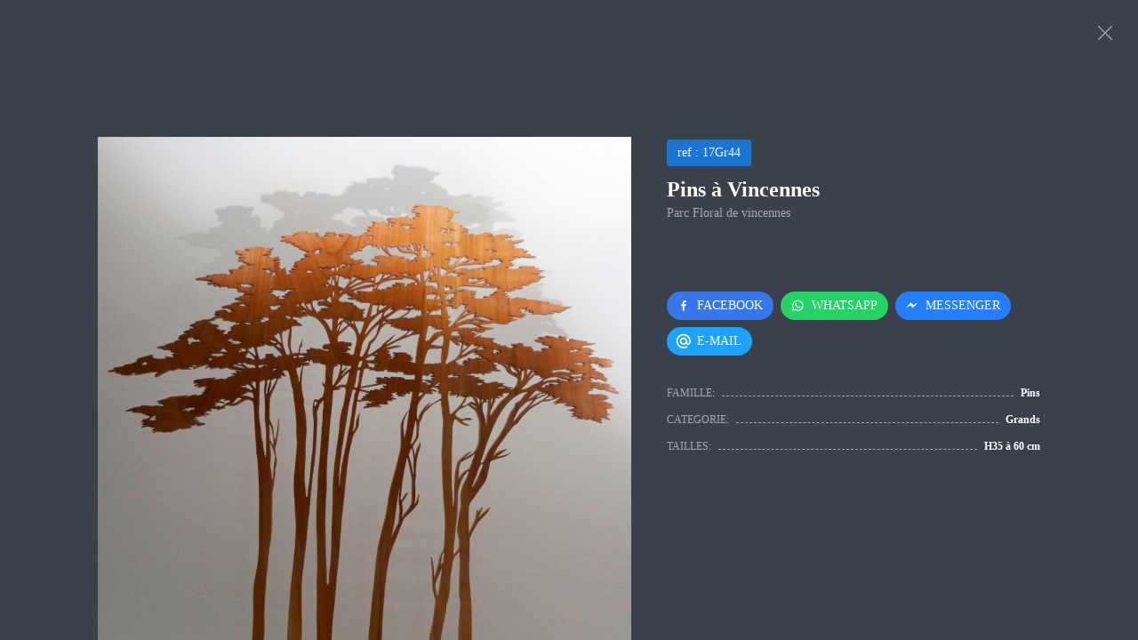

--- FILE ---
content_type: application/javascript
request_url: https://spread.name/js/page-details-view-noprefetch.js?_hash=9d91f4a0
body_size: 20237
content:
(window["webpackJsonp"]=window["webpackJsonp"]||[]).push([["page-details-view-noprefetch"],{1458:function(e,t,s){"use strict";var i=function(){var e=this,t=e.$createElement,s=e._self._c||t;return s("div",e._b({class:e.tileClasses},"div",e.tileAttrs,!1),[0!==e.tileOptions.image.ids.length&&0!==e.tileImages.length?s("TileLinkWrapper",{staticClass:"sv-tile__slider sv-link-reset",class:{"sv-is-link":e.enableSingleItemView&&1===e.tileOptions.image.ids.length,"auto-height":e.tileOptions.image.keepAspectRatio},attrs:{isLink:e.primaryButtonIsValidLink&&1===e.tileOptions.image.ids.length,href:e.tileOptions.cta.id?e.transformedRow[e.tileOptions.cta.id].formattedValue:"",condition:e.enableSingleItemView&&1===e.tileOptions.image.ids.length,to:{name:"single-item",params:{id:e.detailsPageRoute}}}},[s("SpreadTileImages",{staticClass:"sv-tile__slider",class:{"sv-is-link":e.enableSingleItemView&&1===e.tileOptions.image.ids.length,"auto-height":e.tileOptions.image.keepAspectRatio},attrs:{images:e.tileImages,updatedWidth:e.tileOptions.tilesSize.type+e.tileOptions.cardStyle.value,keepAspectRatio:e.tileOptions.image.keepAspectRatio,msg:e.msg,index:e.index}})],1):e._e(),e.isHorizontal?s("div",{staticClass:"sv-tile__body"},[s("div",{staticClass:"sv-tile__body-top"},[s("div",{staticClass:"sv-tile__meta"},[e.tileOptions.title.id?s("TileLinkWrapper",{staticClass:"sv-link-reset",attrs:{isLink:e.primaryButtonIsValidLink,href:e.tileOptions.cta.id?e.transformedRow[e.tileOptions.cta.id].formattedValue:"",condition:e.enableSingleItemView,to:{name:"single-item",params:{id:e.detailsPageRoute}}}},[s("h3",{staticClass:"sv-tile__title sv-text-reset",class:{"sv-is-link":e.enableSingleItemView}},[e._v("\n            "+e._s(e.transformedRow[e.tileOptions.title.id].formattedValue)+"\n          ")])]):e._e(),s("BadgesComponent",{attrs:{badgesCols:e.tileOptions.badges.ids,transformedRow:e.transformedRow}}),e.tileOptions.subtitle.id?s("TileLinkWrapper",{staticClass:"sv-link-reset",attrs:{isLink:!e.tileOptions.title.id&&e.primaryButtonIsValidLink,href:e.tileOptions.cta.id?e.transformedRow[e.tileOptions.cta.id].formattedValue:"",condition:!e.tileOptions.title.id&&e.enableSingleItemView,to:{name:"single-item",params:{id:e.detailsPageRoute}}}},[s("h4",{staticClass:"sv-tile__subtitle sv-text-reset",class:{"sv-is-link":e.enableSingleItemView&&!e.tileOptions.title.id}},[e._v("\n            "+e._s(e.transformedRow[e.tileOptions.subtitle.id].formattedValue)+"\n          ")])]):e._e()],1),s("div",{staticClass:"sv-tile__price-wrapper"},[e.tileOptions.price.id?s("p",{staticClass:"sv-tile__price sv-text-reset"},[e._v("\n          "+e._s(e.transformedRow[e.tileOptions.price.id].formattedValue)+"\n        ")]):e._e(),e.tileOptions.oldPrice.id?s("p",{staticClass:"sv-tile__old-price sv-text-reset"},[e._v("\n          "+e._s(e.transformedRow[e.tileOptions.oldPrice.id].formattedValue)+"\n        ")]):e._e()])]),s("div",{staticClass:"sv-tile__body-bottom"},[e.tileOptions.content.id?s("div",{staticClass:"sv-tile__description sv-text-reset",domProps:{innerHTML:e._s(e.$options.renderSanitizedMarkdown(e.transformedRow[e.tileOptions.content.id].formattedValue))}}):e._e(),e.specs.length>0?s("div",{staticClass:"sv-tile__table",class:{"sv-no-border":!e.tileOptions.content.id}},e._l(e.specs,(function(t,i){return s("div",{key:i,staticClass:"sv-tile__table-row"},[s("div",{staticClass:"sv-tile__table-column sv-name"},[s("span",[e._v(e._s(t.label)+":")])]),s("div",{staticClass:"sv-tile__table-column sv-value"},[t.markdownLink?s("span",[s("a",{staticClass:"sv-link-reset sv-tile__spec-link",attrs:{target:e.setLinkTarget(t.markdownLink.value),href:t.markdownLink.value}},[e._v(e._s(t.markdownLink.label))])]):t.isLink?s("span",[s("a",{staticClass:"sv-link-reset",attrs:{target:e.setLinkTarget(t.value),href:t.value}},[s("i",{staticClass:"sv-tile__link-icon sv-icon-external-link"})])]):s("span",{domProps:{innerHTML:e._s(e.$options.renderSanitizedMarkdownInline(t.value))}})])])})),0):e._e()])]):s("div",{staticClass:"sv-tile__body"},[s("div",{staticClass:"sv-tile__info"},[e.tileOptions.title.id?s("TileLinkWrapper",{staticClass:"sv-link-reset",attrs:{isLink:e.primaryButtonIsValidLink,href:e.tileOptions.cta.id?e.transformedRow[e.tileOptions.cta.id].formattedValue:"",condition:e.enableSingleItemView,to:{name:"single-item",params:{id:e.detailsPageRoute}}}},[s("h3",{staticClass:"sv-tile__title sv-text-reset",class:{"sv-is-link":e.enableSingleItemView}},[e._v("\n          "+e._s(e.transformedRow[e.tileOptions.title.id].formattedValue)+"\n        ")])]):e._e(),e.tileOptions.subtitle.id?s("TileLinkWrapper",{staticClass:"sv-link-reset",attrs:{isLink:!e.tileOptions.title.id&&e.primaryButtonIsValidLink,href:e.tileOptions.cta.id?e.transformedRow[e.tileOptions.cta.id].formattedValue:"",condition:!e.tileOptions.title.id&&e.enableSingleItemView,to:{name:"single-item",params:{id:e.detailsPageRoute}}}},[s("h4",{staticClass:"sv-tile__subtitle sv-text-reset",class:{"sv-is-link":e.enableSingleItemView&&!e.tileOptions.title.id}},[e._v("\n          "+e._s(e.transformedRow[e.tileOptions.subtitle.id].formattedValue)+"\n        ")])]):e._e(),s("BadgesComponent",{attrs:{badgesCols:e.tileOptions.badges.ids,transformedRow:e.transformedRow}}),e.tileOptions.content.id?s("div",{staticClass:"sv-tile__description sv-text-reset",domProps:{innerHTML:e._s(e.$options.renderSanitizedMarkdown(e.transformedRow[e.tileOptions.content.id].formattedValue))}}):e._e()],1),s("div",{staticClass:"sv-tile__data",class:{"sv-no-desc":!e.tileOptions.content.id}},[e.specs.length>0?s("div",{staticClass:"sv-tile__table",class:{"sv-no-border":!e.tileOptions.content.id}},e._l(e.specs,(function(t,i){return s("div",{key:i,staticClass:"sv-tile__table-row"},[s("div",{staticClass:"sv-tile__table-column sv-name"},[s("span",[e._v(e._s(t.label)+":")])]),s("div",{staticClass:"sv-tile__table-column sv-value"},[t.markdownLink?s("span",[s("a",{staticClass:"sv-link-reset sv-tile__spec-link",attrs:{target:e.setLinkTarget(t.markdownLink.value),href:t.markdownLink.value}},[e._v(e._s(t.markdownLink.label))])]):t.isLink?s("span",[s("a",{staticClass:"sv-link-reset",attrs:{target:e.setLinkTarget(t.value),href:t.value}},[s("i",{staticClass:"sv-tile__link-icon sv-icon-external-link"})])]):s("span",{domProps:{innerHTML:e._s(e.$options.renderSanitizedMarkdownInline(t.value))}})])])})),0):e._e(),e.isList?e._e():s("div",{staticClass:"sv-tile__price-wrapper"},[e.tileOptions.oldPrice.id?s("p",{staticClass:"sv-tile__old-price sv-text-reset"},[e._v("\n          "+e._s(e.transformedRow[e.tileOptions.oldPrice.id].formattedValue)+"\n        ")]):e._e(),e.tileOptions.price.id?s("p",{staticClass:"sv-tile__price sv-text-reset"},[e._v("\n          "+e._s(e.transformedRow[e.tileOptions.price.id].formattedValue)+"\n        ")]):e._e()])])]),s("div",{staticClass:"sv-tile__btn-wrap"},[e.isList?s("div",{staticClass:"sv-tile__price-wrapper"},[e.tileOptions.oldPrice.id?s("p",{staticClass:"sv-tile__old-price sv-text-reset"},[e._v("\n      "+e._s(e.transformedRow[e.tileOptions.oldPrice.id].formattedValue)+"\n    ")]):e._e(),e.tileOptions.price.id?s("p",{staticClass:"sv-tile__price sv-text-reset"},[e._v("\n      "+e._s(e.transformedRow[e.tileOptions.price.id].formattedValue)+"\n    ")]):e._e()]):e._e(),e.tileOptions.cta.enabled?s("ActionButton",{attrs:{stock:e.stock,msg:e.msg,transformedRow:e.transformedRow,options:e.tileOptions,cols:e.cols,cta:e.tileOptions.cta,sku:e.tileOptions.sku,image:0!==e.tileImages.length?e.tileImages[0].imageUrl:"",enableSingleItemView:e.enableSingleItemView},on:{"open-embed-popup":function(t){return e.$emit("open-embed-popup",t)}}}):e._e(),e.tileOptions.cta_second.enabled?s("ActionButton",{attrs:{stock:e.stock,msg:e.msg,transformedRow:e.transformedRow,options:e.tileOptions,cols:e.cols,cta:e.tileOptions.cta_second,sku:e.tileOptions.sku,image:0!==e.tileImages.length?e.tileImages[0].imageUrl:"",enableSingleItemView:e.enableSingleItemView},on:{"open-embed-popup":function(t){return e.$emit("open-embed-popup",t)}}}):e._e()],1)],1)},r=[],n=(s("8e6e"),s("ac6a"),s("456d"),s("7f7f"),s("7514"),s("4917"),s("75fc")),a=(s("28a5"),s("bd86")),o=(s("c5f6"),s("322e")),l=s("9bd3"),c=s("c085"),p=s("6313"),d=s("92c9"),u=s.n(d),m=s("a2fd"),f=s("0d31"),g=s("729b"),v=s("2f62");function h(e,t){var s=Object.keys(e);if(Object.getOwnPropertySymbols){var i=Object.getOwnPropertySymbols(e);t&&(i=i.filter((function(t){return Object.getOwnPropertyDescriptor(e,t).enumerable}))),s.push.apply(s,i)}return s}function b(e){for(var t=1;t<arguments.length;t++){var s=null!=arguments[t]?arguments[t]:{};t%2?h(Object(s),!0).forEach((function(t){Object(a["a"])(e,t,s[t])})):Object.getOwnPropertyDescriptors?Object.defineProperties(e,Object.getOwnPropertyDescriptors(s)):h(Object(s)).forEach((function(t){Object.defineProperty(e,t,Object.getOwnPropertyDescriptor(s,t))}))}return e}var y=function(e){return u()(e)},w={name:"SpreadTile",renderSanitizedMarkdown:m["a"],renderSanitizedMarkdownInline:m["b"],components:{SpreadTileImages:o["a"],TileLinkWrapper:l["a"],BadgesComponent:c["a"],ActionButton:p["a"]},props:{sidebarTile:{type:Boolean,default:!1},cols:{type:Array,required:!0},row:{type:Object,required:!0},tileOptions:{type:Object,required:!0},options:{type:Object,required:!0},stock:{type:Object,required:!0},msg:{type:Object,required:!0},index:{type:[Number,String]},cardStyle:{type:String,default:"tile"},enableSingleItemView:{type:Boolean,default:!1},singleItemOptions:{type:Object},isRelatedItemView:{type:Boolean,default:!1}},computed:b({},Object(v["e"])(["isMobile"]),{primaryButtonIsValidLink:function(){return!this.enableSingleItemView&&this.tileOptions.cta.enabled&&"link"===this.tileOptions.cta.type&&this.tileOptions.cta.id&&this.tileOptions.cta.id.length>0},transformedRow:function(){return Object(g["a"])(this.row,this.cols)},tileImages:function(){var e=this,t=this.tileOptions.title.id,s=this.tileOptions.subtitle.id;return this.tileOptions.image.ids.reduce((function(i,r){var n=e.transformedRow[r].value,a="";if(void 0!==n&&null!==n&&n.length){var o=e.transformedRow[".alt.".concat(e.transformedRow[r].id)];void 0!==o?a=o.formattedValue:t?a=e.transformedRow[t].formattedValue:s&&(a=e.transformedRow[s].formattedValue),i.push({imageUrl:n,alt:a})}return i}),[])},isList:function(){return!this.sidebarTile&&(this.isRelatedItemView?"list"===this.options.viewer.singleItemOptions.relatedItems.itemsStyle:"list"===this.tileOptions.cardStyle.value)},isHorizontal:function(){return!this.sidebarTile&&(this.isRelatedItemView?"horizontal"===this.options.viewer.singleItemOptions.relatedItems.itemsStyle:"horizontal"===this.tileOptions.cardStyle.value)},tileClasses:function(){var e="";this.transformedRow[".class-"]&&null!==this.transformedRow[".class-"].formattedValue&&this.transformedRow[".class-"].formattedValue.length&&(e=String(this.transformedRow[".class-"].formattedValue).split(",").filter((function(e){return""!==e})).filter((function(e){return void 0!==e})).map((function(e){return e.trim()})));var t=this.tileAttrs&&this.tileAttrs.class?String(this.tileAttrs.class).split(/[ ,]+/):[];return["sv-tile",this.isList?"sv-list-view":"",this.isHorizontal?"sv-horizontal-view":"",this.tileOptions.doNotStretchContent?"sv-not-stretched":"",0===this.tileOptions.image.ids.length?"sv-imageless":""].concat(Object(n["a"])(e),Object(n["a"])(t))},tileAttrs:function(){var e=this.transformedRow[".attrs-"]&&this.transformedRow[".attrs-"].formattedValue;if(!e)return{};var t=String(e),s=Object(f["a"])(t);return s},specs:function(){var e=this;return this.tileOptions.specs.ids?this.tileOptions.specs.ids.map((function(t){var s,i=y(e.transformedRow[t].value);if("string"===typeof e.transformedRow[t].value){var r=e.transformedRow[t].value.match(/\[([^\[]+)\]\((.*)\)/);s=r?{label:r[1],value:r[2]}:null}return{id:t,label:e.cols.find((function(e){return e.id===t})).label,isLink:i,markdownLink:s,value:i?e.transformedRow[t].value:e.transformedRow[t].formattedValue}})).filter((function(e){return""!==e.value&&void 0!==e.value&&null!==e.value})):[]},isManagePage:function(){return"manage-sheet-page"===this.$route.name},detailsPageRoute:function(){return this.enableSingleItemView&&this.transformedRow.route?this.transformedRow.route:""}}),methods:{setLinkTarget:function(e){return"string"===typeof e&&e.indexOf("javascript:")>-1?"_self":"_blank"}}},O=w,_=s("2877"),k=Object(_["a"])(O,i,r,!1,null,null,null);t["a"]=k.exports},2079:function(e,t,s){"use strict";s.r(t);var i=function(){var e=this,t=e.$createElement,s=e._self._c||t;return e.cardsProtected?s("PageAuth"):s("div",{ref:"scrollDetailsTop",staticClass:"sv-content-wrap"},[e.spreadViewData?s("div",{key:e.$route.params.id,staticClass:"sv-viewer"},[e.sheetDataError?s("div",{staticClass:"sv-content-page"},[e.hasCustom404Content?s("div",{staticClass:"sv-content-page__container sv-content-block"},[s("div",{staticClass:"sv-md-editor",domProps:{innerHTML:e._s(e.$options.renderSanitizedMarkdown(e.spreadViewData.options.otherStates.custom404forNoDetailsPage.markdown))}})]):s("ErrorPageComponent",{attrs:{options:{error:"404",title:"Ooops… Not found",content:"The requested URL was not found on this server. That’s all we know."}}})],1):e._e(),e.isLoading?s("InnerPreloader"):e._e(),e.transformedRow&&Object.keys(e.transformedRow).length&&!e.isLoading?s("SpreadProduct",{attrs:{transformedRow:e.transformedRow,tileImages:e.tileImages,showAsPopup:e.spreadViewData.options.viewer.showSingleItemAsPopup},on:{"on-details-close":e.closeDetailsPage,"open-embed-popup":function(t){return e.$root.$emit("setPopupSrc",t)}}}):e._e(),e.isLoading?e._e():s("CartComponent",{class:{"sv-product-visible":!e.isLoading},attrs:{id:e.spreadViewData.id}})],1):e._e()])},r=[],n=(s("8e6e"),s("96cf"),s("3b8d")),a=(s("7f7f"),s("ac6a"),s("456d"),s("bd86")),o=s("e1ea"),l=s("9296"),c=s("9a3f"),p=function(){var e=this,t=e.$createElement,s=e._self._c||t;return e.isOpened?s("transition",[e.isDefaultProductView?s("div",{class:["sv-product",e.detailsPageTypeClass],style:[e.popupBgColor]},[e.showAsPopup?s("button",{staticClass:"sv-product__close-btn sv-icon-close sv-button-reset",attrs:{title:"⌨️ ESC"},on:{click:function(t){return e.$emit("on-details-close")}}}):s("button",{staticClass:"sv-product__back-btn sv-icon-arrow sv-button-reset",attrs:{title:"⌨️ ESC"},on:{click:function(t){return e.$emit("on-details-close")}}}),s("div",{staticClass:"sv-product__container pre-content"},[e.allowedFeatures.ecommerceIntegrations&&e.adsIntegration?s("AdSlot",{attrs:{adsIntegration:e.adsIntegration,name:"slotDetailsPageTop"}}):e._e()],1),s("div",{staticClass:"sv-product__container",class:[e.productReverseViewClass]},[s("div",{staticClass:"sv-product__container-left"},[0!==e.singleItemOptions.image.ids.length&&0!==e.tileImages.length?s("div",{staticClass:"sv-product__img-wrap",class:{"is-transparent auto-height":e.singleItemOptions.image.keepAspectRatio}},[s("SpreadProductImages",{attrs:{images:e.tileImages,msg:e.msg,index:0,keepAspectRatio:e.singleItemOptions.image.keepAspectRatio}})],1):e._e(),e.allowedFeatures.mapsView&&e.singleItemOptions.mapView.enabled?s("div",{staticClass:"sv-product__map-wrap"},[s("MapTiles",{attrs:{transformedRow:e.transformedRow}})],1):e._e()]),s("div",{staticClass:"sv-product__data"},[s("div",{staticClass:"sv-product__data-head"},[e.singleItemOptions.status.id&&e.transformedRow[e.singleItemOptions.status.id].formattedValue.length?s("span",{staticClass:"sv-product__label"},[e._v("\n            "+e._s(e.transformedRow[e.options.status.id].formattedValue)+"\n          ")]):e._e(),s("BadgesComponent",{attrs:{badgesCols:e.singleItemOptions.badges.ids,transformedRow:e.transformedRow}}),e.singleItemOptions.title.id?s("h1",{staticClass:"sv-product__title sv-text-reset"},[e._v("\n            "+e._s(e.transformedRow[e.singleItemOptions.title.id].formattedValue)+"\n          ")]):e._e(),e.singleItemOptions.subtitle.id?s("h2",{staticClass:"sv-product__subtitle sv-text-reset"},[e._v("\n            "+e._s(e.transformedRow[e.singleItemOptions.subtitle.id].formattedValue)+"\n          ")]):e._e()],1),s("div",{staticClass:"sv-product__price-wrap"},[e.singleItemOptions.oldPrice.id?s("h3",{staticClass:"sv-product__old-price sv-text-reset"},[e._v("\n            "+e._s(e.transformedRow[e.singleItemOptions.oldPrice.id].formattedValue)+"\n          ")]):e._e(),e.singleItemOptions.price.id?s("h3",{staticClass:"sv-product__price sv-text-reset"},[e._v("\n            "+e._s(e.transformedRow[e.singleItemOptions.price.id].formattedValue)+"\n          ")]):e._e()]),e.transformedRow[e.variantsGroupBy.id]?s("VariantsComponent",{attrs:{variantParam:e.transformedRow[e.variantsGroupBy.id].formattedValue,transformedRow:e.transformedRow}}):e._e(),e.singleItemOptions.cta.enabled?s("ActionButton",{attrs:{stock:e.stock,msg:e.msg,transformedRow:e.transformedRow,options:e.singleItemOptions,cols:e.cols,cta:e.singleItemOptions.cta,sku:e.sku,image:0!==e.tileImages.length?e.tileImages[0].imageUrl:"",isProductDetails:!0},on:{"open-embed-popup":function(t){return e.$emit("open-embed-popup",t)}}}):e._e(),e.singleItemOptions.cta_second.enabled?s("ActionButton",{attrs:{stock:e.stock,msg:e.msg,transformedRow:e.transformedRow,options:e.singleItemOptions,cols:e.cols,cta:e.singleItemOptions.cta_second,sku:e.sku,image:0!==e.tileImages.length?e.tileImages[0].imageUrl:"",isProductDetails:!0},on:{"open-embed-popup":function(t){return e.$emit("open-embed-popup",t)}}}):e._e(),e.singleItemOptions.socialShareButtons.enabled?s("SocialShareBtns",{staticStyle:{"margin-bottom":"20px"},attrs:{bgColor:e.options.appearance.bgColor,options:e.singleItemOptions.socialShareButtons,productTitle:e.singleItemOptions.title.id?e.transformedRow[e.singleItemOptions.title.id].formattedValue:null,productDescription:e.singleItemOptions.content.id?e.$options.renderSanitizedMarkdown(e.transformedRow[e.singleItemOptions.content.id].formattedValue):null}}):e._e(),s("div",{staticClass:"sv-product__footer"},[e.singleItemOptions.content.id?s("div",{staticClass:"sv-product__desc sv-text-reset",domProps:{innerHTML:e._s(e.$options.renderSanitizedMarkdown(e.transformedRow[e.singleItemOptions.content.id].formattedValue))}}):e._e(),e.specs.length>0?s("div",{staticClass:"sv-product__specs"},e._l(e.specs,(function(t,i){return s("div",{key:i,staticClass:"sv-product__spec"},[s("span",{staticClass:"sv-product__spec-name"},[e._v(e._s(t.label)+":")]),s("div",{staticClass:"sv-product__spec-divider"}),s("span",{staticClass:"sv-product__spec-value"},[t.markdownLink?s("span",[s("a",{staticClass:"sv-link-reset sv-tile__spec-link",attrs:{target:e.setLinkTarget(t.markdownLink.value),href:t.markdownLink.value}},[e._v(e._s(t.markdownLink.label))])]):t.isLink?s("span",[s("a",{staticClass:"sv-link-reset",attrs:{target:e.setLinkTarget(t.value),href:t.value}},[s("i",{staticClass:"sv-tile__link-icon sv-icon-external-link"})])]):s("span",{domProps:{innerHTML:e._s(e.$options.renderSanitizedMarkdownInline(t.value))}})])])})),0):e._e()])],1)]),s("RelatedItemsSection",{staticClass:"sv-product__similar-items",attrs:{currentItem:e.transformedRow}}),s("div",{staticClass:"sv-product__container post-content"},[e.allowedFeatures.ecommerceIntegrations&&e.adsIntegration?s("AdSlot",{attrs:{adsIntegration:e.adsIntegration,name:"slotDetailsPageBottom"}}):e._e(),e.allowedFeatures.commentsIntegrations?s("div",{staticClass:"sv-product-page__comments-wrap"},[s("CommentsSection")],1):e._e()],1)],1):s("div",{class:["sv-product-page",e.detailsPageTypeClass,e.productColumnViewClass,e.productReverseViewClass],style:[e.popupBgColor]},[s("div",{staticClass:"sv-product-page__nav-btns"},[e.showAsPopup?s("button",{staticClass:"sv-product-page__nav-btn sv-is-close sv-icon-close sv-button-reset",attrs:{title:"⌨️ ESC"},on:{click:function(t){return e.$emit("on-details-close")}}}):s("button",{staticClass:"sv-product-page__nav-btn sv-is-back sv-icon-arrow sv-button-reset",attrs:{title:"⌨️ ESC"},on:{click:function(t){return e.$emit("on-details-close")}}})]),s("div",{staticClass:"sv-product-page__container"},[e.allowedFeatures.ecommerceIntegrations&&e.adsIntegration?s("AdSlot",{attrs:{adsIntegration:e.adsIntegration,name:"slotDetailsPageTop"}}):e._e()],1),s("div",{staticClass:"sv-product-page__container sv-is-grid"},[s("div",{staticClass:"sv-product-page__container-left"},[0!==e.singleItemOptions.image.ids.length&&0!==e.tileImages.length?s("div",{staticClass:"sv-product-page__img-wrap",class:{"is-transparent auto-height":e.singleItemOptions.image.keepAspectRatio}},[e.layoutChangeInProgress?e._e():s("SpreadProductImages",{attrs:{images:e.tileImages,msg:e.msg,index:0,keepAspectRatio:e.singleItemOptions.image.keepAspectRatio}})],1):e._e(),e.transformedRow[e.variantsGroupBy.id]?s("div",{staticClass:"sv-product-page__variants-wrap"},[s("VariantsComponent",{attrs:{variantParam:e.transformedRow[e.variantsGroupBy.id].formattedValue,transformedRow:e.transformedRow}})],1):e._e(),s("div",{staticClass:"sv-product-page__price-wrap"},[e.singleItemOptions.oldPrice.id?s("h6",{staticClass:"sv-product-page__old-price sv-text-reset"},[e._v("\n            "+e._s(e.transformedRow[e.singleItemOptions.oldPrice.id].formattedValue)+"\n          ")]):e._e(),e.singleItemOptions.price.id?s("h6",{staticClass:"sv-product-page__price sv-text-reset"},[e._v("\n            "+e._s(e.transformedRow[e.singleItemOptions.price.id].formattedValue)+"\n          ")]):e._e()]),e.singleItemOptions.cta.enabled||e.singleItemOptions.cta_second.enabled||e.singleItemOptions.socialShareButtons.enabled?s("div",{staticClass:"sv-product-page__btns",class:{"size-1x":e.singleItemOptions.cta.enabled&&!e.singleItemOptions.cta_second.enabled||!e.singleItemOptions.cta.enabled&&e.singleItemOptions.cta_second.enabled,"size-1x1x":e.singleItemOptions.cta_second.enabled&&e.singleItemOptions.cta.enabled}},[e.singleItemOptions.cta.enabled?s("ActionButton",{attrs:{stock:e.stock,msg:e.msg,transformedRow:e.transformedRow,options:e.singleItemOptions,cols:e.cols,cta:e.singleItemOptions.cta,sku:e.sku,image:0!==e.tileImages.length?e.tileImages[0].imageUrl:"",isProductDetails:!0},on:{"open-embed-popup":function(t){return e.$emit("open-embed-popup",t)}}}):e._e(),e.singleItemOptions.cta_second.enabled?s("ActionButton",{attrs:{stock:e.stock,msg:e.msg,transformedRow:e.transformedRow,options:e.singleItemOptions,cols:e.cols,cta:e.singleItemOptions.cta_second,sku:e.sku,image:0!==e.tileImages.length?e.tileImages[0].imageUrl:"",isProductDetails:!0},on:{"open-embed-popup":function(t){return e.$emit("open-embed-popup",t)}}}):e._e()],1):e._e(),e.singleItemOptions.socialShareButtons.enabled?s("SocialShareBtns",{attrs:{bgColor:e.options.appearance.bgColor,options:e.singleItemOptions.socialShareButtons,productTitle:e.singleItemOptions.title.id?e.transformedRow[e.singleItemOptions.title.id].formattedValue:null,productDescription:e.singleItemOptions.content.id?e.$options.renderSanitizedMarkdown(e.transformedRow[e.singleItemOptions.content.id].formattedValue):null}}):e._e()],1),s("div",{staticClass:"sv-product-page__container-right"},[s("div",{staticClass:"sv-product-page__badges"},[s("BadgesComponent",{attrs:{badgesCols:e.singleItemOptions.badges.ids,transformedRow:e.transformedRow}})],1),e.singleItemOptions.title.id||e.singleItemOptions.subtitle.id?s("div",{staticClass:"sv-product-page__meta"},[e.singleItemOptions.title.id?s("h1",{staticClass:"sv-product-page__title sv-text-reset"},[e._v("\n            "+e._s(e.transformedRow[e.singleItemOptions.title.id].formattedValue)+"\n          ")]):e._e(),e.singleItemOptions.subtitle.id?s("h2",{staticClass:"sv-product-page__subtitle sv-text-reset"},[e._v("\n            "+e._s(e.transformedRow[e.singleItemOptions.subtitle.id].formattedValue)+"\n          ")]):e._e()]):e._e(),e.layoutChangeInProgress?e._e():[e.singleItemOptions.content.id?s("div",{staticClass:"sv-product-page__string sv-product-string sv-text-reset",domProps:{innerHTML:e._s(e.$options.renderSanitizedMarkdown(e.transformedRow[e.singleItemOptions.content.id].formattedValue))}}):e._e()],e.specs.length>0?s("div",{staticClass:"sv-product-page__specs"},e._l(e.specs,(function(t,i){return s("div",{key:i,staticClass:"sv-product-page__spec"},[s("span",{staticClass:"sv-product-page__spec-name",attrs:{title:t.label}},[e._v(e._s(t.label)+":")]),s("div",{staticClass:"sv-product-page__spec-divider"}),s("span",{staticClass:"sv-product-page__spec-value",attrs:{title:t.value}},[t.markdownLink?s("span",[s("a",{staticClass:"sv-link-reset sv-tile__spec-link",attrs:{target:e.setLinkTarget(t.markdownLink.value),href:t.markdownLink.value}},[e._v(e._s(t.markdownLink.label))])]):t.isLink?s("span",[s("a",{staticClass:"sv-link-reset",attrs:{target:e.setLinkTarget(t.value),href:t.value}},[s("i",{staticClass:"sv-tile__link-icon sv-icon-external-link"})])]):s("span",{domProps:{innerHTML:e._s(e.$options.renderSanitizedMarkdownInline(t.value))}})])])})),0):e._e()],2)]),s("div",{staticClass:"sv-product-page__container sv-not-grid"},[e.allowedFeatures.mapsView&&e.singleItemOptions.mapView.enabled?s("div",{staticClass:"sv-product-page__map-wrap"},[s("MapTiles",{attrs:{transformedRow:e.transformedRow}})],1):e._e()]),s("RelatedItemsSection",{staticClass:"sv-product__similar-items",attrs:{currentItem:e.transformedRow}}),s("div",{staticClass:"sv-product-page__container"},[e.allowedFeatures.ecommerceIntegrationsro&&e.adsIntegration?s("AdSlot",{attrs:{adsIntegration:e.adsIntegration,name:"slotDetailsPageBottom"}}):e._e(),e.allowedFeatures.commentsIntegrations?s("div",{staticClass:"sv-product-page__comments-wrap"},[s("CommentsSection")],1):e._e()],1)],1)]):s("transition",[s("div",{staticClass:"sv-product"},[s("button",{staticClass:"sv-product__close-btn sv-icon-close sv-button-reset",on:{click:function(t){return e.$emit("on-details-close")}}}),s("div",{staticClass:"sv-product__container"},[s("div",{staticClass:"sv-product__no-item"},[s("p",[e._v(e._s(e.msg.pageNotExists))]),s("button",{staticClass:"sv-product__no-item-button",on:{click:function(t){return e.$emit("on-details-close")}}},[e._v("\n        "+e._s(e.msg.goBack)+"\n      ")])])])])])},d=[],u=(s("7514"),s("4917"),function(){var e=this,t=e.$createElement,s=e._self._c||t;return e.images.length>1?s("hooper",{key:e.sliderKey,ref:"hooper",staticClass:"sv-product-slider",attrs:{"items-to-show":1,wheelControl:!1,rtl:e.msg.isRtl}},[e._l(e.images,(function(t,i){return s("slide",{key:i,staticClass:"sv-product-slider__item"},[s("SpreadProductImage",{attrs:{url:t.imageUrl,alt:t.alt,keepAspectRatio:e.keepAspectRatio}})],1)})),s("hooper-pagination",{attrs:{slot:"hooper-addons"},slot:"hooper-addons"}),s("hooper-navigation",{attrs:{slot:"hooper-addons"},slot:"hooper-addons"})],2):1===e.images.length?s("div",{staticClass:"sv-product-slider"},[s("SpreadProductImage",{attrs:{url:e.images[0].imageUrl,alt:e.images[0].alt,keepAspectRatio:e.keepAspectRatio}})],1):e._e()}),m=[],f=(s("c5f6"),s("7e04")),g=(s("955f"),function(){var e=this,t=e.$createElement,s=e._self._c||t;return e.youTubeLink?s("div",{staticClass:"sv-responsive-iframe-container"},[s("iframe",{staticClass:"sv-responsive-iframe",attrs:{src:e.youTubeLink,frameborder:"0",allow:"autoplay; encrypted-media",allowfullscreen:""}})]):e.vimeoLink?s("div",{staticClass:"sv-responsive-iframe-container"},[s("iframe",{staticClass:"sv-responsive-iframe",attrs:{src:e.vimeoLink,frameborder:"0",allow:"autoplay; fullscreen",allowfullscreen:""}})]):e.keepAspectRatio?s("img",{staticClass:"sv-product__img",attrs:{src:e.image,alt:e.alt}}):s("div",{staticClass:"sv-product-slider__img",style:{backgroundImage:"url('"+e.image+"')"},attrs:{role:"img","aria-label":e.alt}})}),v=[],h=s("2e4b"),b=s.n(h),y={name:"SpreadProductImage",props:{url:{type:String},alt:{type:String},keepAspectRatio:{type:Boolean,default:!1}},data:function(){return{gdImangeApiBase:"https://sutils.net/proxy/image/cache",image:"",scale:900}},computed:{youTubeLink:function(){var e=/(?:https?:\/\/)?(?:www\.)?youtu\.?be(?:\.com)?\/?.*(?:watch|embed)?(?:.*v=|v\/|\/)([\w\-_]+)?/,t=this.url.match(e);if(!t)return!1;if(b()(this.url))return!1;var s=t[1],i="https://www.youtube.com/embed/".concat(s);return!!t&&i},vimeoLink:function(){var e=/(?:https?:\/\/(?:www\.)?)?vimeo.com\/(?:channels\/|groups\/([^]*)\/videos\/|album\/(\d+)\/video\/|)(\d+)(?:$|\/|\?)/,t=this.url.match(e);if(!t)return!1;if(b()(this.url))return!1;var s=t[3],i="https://player.vimeo.com/video/".concat(s);return!!t&&i}},watch:{url:function(){var e=Object(n["a"])(regeneratorRuntime.mark((function e(t,s){return regeneratorRuntime.wrap((function(e){while(1)switch(e.prev=e.next){case 0:if(t===s){e.next=4;break}return e.next=3,this.getGoogleDriveImage(this.url);case 3:this.image=e.sent;case 4:case"end":return e.stop()}}),e,this)})));function t(t,s){return e.apply(this,arguments)}return t}()},methods:{getGoogleDriveImage:function(){var e=Object(n["a"])(regeneratorRuntime.mark((function e(t){var s;return regeneratorRuntime.wrap((function(e){while(1)switch(e.prev=e.next){case 0:if(s=t.match(/d\/(.*?)\/view/i),s){e.next=3;break}return e.abrupt("return",t);case 3:return e.abrupt("return","https://drive.google.com/uc?export=download&id=".concat(s[1]));case 4:case"end":return e.stop()}}),e)})));function t(t){return e.apply(this,arguments)}return t}()},mounted:function(){var e=Object(n["a"])(regeneratorRuntime.mark((function e(){return regeneratorRuntime.wrap((function(e){while(1)switch(e.prev=e.next){case 0:return e.next=2,this.getGoogleDriveImage(this.url);case 2:this.image=e.sent;case 3:case"end":return e.stop()}}),e,this)})));function t(){return e.apply(this,arguments)}return t}()},w=y,O=s("2877"),_=Object(O["a"])(w,g,v,!1,null,null,null),k=_.exports,C={name:"SpreadProductImages",components:{Hooper:f["a"],Slide:f["d"],HooperPagination:f["c"],HooperNavigation:f["b"],SpreadProductImage:k},props:{index:{type:[Number,String],required:!0},images:{type:Array},msg:{type:Object,required:!0},updatedWidth:{},keepAspectRatio:{type:Boolean,default:!1}},computed:{sliderKey:function(){return this.index+"_isRtl:"+String(this.msg.isRtl)}},watch:{updatedWidth:function(e){this.updateHooker()},"msg.isRtl":function(){this.updateHooker()}},methods:{updateHooker:function(){var e=this;try{this.$refs.hooper&&setTimeout((function(){e.$refs.hooper.update()}),50)}catch(t){console.warn("Failed to update Hooker",t)}}},mounted:function(){var e=this;this.$refs.hooper&&setTimeout((function(){e.$refs.hooper.update()}),500)}},I=C,T=Object(O["a"])(I,u,m,!1,null,null,null),R=T.exports,S=s("c085"),j=function(){var e=this,t=e.$createElement,s=e._self._c||t;return e.spreadViewData.options.variants.enabled&&e.variantsOptions?s("div",{staticClass:"sv-product__options-wrap"},e._l(e.radioOptions,(function(t){return s("div",{directives:[{name:"show",rawName:"v-show",value:t.optionsLength,expression:"item.optionsLength"}],key:t.group,staticClass:"sv-product__options-item"},[t.optionsLength?s("h6",{staticClass:"sv-product__options-label sv-text-reset"},[e._v(e._s(t["label"]))]):e._e(),s("div",{staticClass:"sv-product__options-radios"},[e._l(t.options,(function(i){return s("div",{key:i.value,staticClass:"sv-product__option-radio",class:{"sv-is-checked":e.currentOptions[t.group]===i.value},style:{opacity:i.available?1:.5},on:{click:function(s){return e.onOptionClick(t.group,i.value)}}},[e._v("\n        "+e._s(i.label)+"\n      ")])})),t.optionsLength>e.maxOptionsLength?s("div",{staticClass:"sv-product__option-radio"},[e._v("...")]):e._e()],2)])})),0):e._e()},x=[],P=(s("a481"),s("768b")),V=(s("ffc1"),s("2f62"));function L(e,t){var s=Object.keys(e);if(Object.getOwnPropertySymbols){var i=Object.getOwnPropertySymbols(e);t&&(i=i.filter((function(t){return Object.getOwnPropertyDescriptor(e,t).enumerable}))),s.push.apply(s,i)}return s}function D(e){for(var t=1;t<arguments.length;t++){var s=null!=arguments[t]?arguments[t]:{};t%2?L(Object(s),!0).forEach((function(t){Object(a["a"])(e,t,s[t])})):Object.getOwnPropertyDescriptors?Object.defineProperties(e,Object.getOwnPropertyDescriptors(s)):L(Object(s)).forEach((function(t){Object.defineProperty(e,t,Object.getOwnPropertyDescriptor(s,t))}))}return e}var M={name:"VariantsComponent",props:{variantParam:{type:String,required:!0},transformedRow:{type:Object,required:!0}},data:function(){return{currentOptions:null,maxOptionsLength:50}},computed:D({},Object(V["e"])(["variantsOptions","cols","spreadViewData"]),{alts:function(){return this.variantsOptions[this.variantParam].alts},radioOptions:function(){var e=this,t=this.variantsOptions[this.variantParam].options;return Object.entries(t).map((function(t){var s=Object(P["a"])(t,2),i=s[0],r=s[1],n=r.slice(0,e.maxOptionsLength).map((function(t){var s=e.alts.find((function(s){if(s[i]!==t.trim())return!1;var r=Object.entries(e.currentOptions).filter((function(e){var t=Object(P["a"])(e,1),s=t[0];return s!==i}));return r.every((function(e){var t=Object(P["a"])(e,2),i=t[0],r=t[1];return s[i]===r.trim()}))}));return{value:t,label:t,available:s}}));return{label:e.cols.find((function(e){return e.id===i})).label,group:i,options:n,optionsLength:r.length}}))}}),watch:{transformedRow:function(){this.updateDefaultOptions()},"spreadViewData.options.variants.variantsOptions.ids":function(e){var t=this;e.forEach((function(e){t.currentOptions=Object.assign({},Object(a["a"])({},e,t.transformedRow[e].formattedValue.trim()))}))}},methods:{onOptionClick:function(e,t){var s=this;this.currentOptions=Object.assign({},this.currentOptions,Object(a["a"])({},e,t.trim()));var i=this.alts.filter((function(s){return s[e]===t})).map((function(e,t){return e.index=t,e}));if(1===i.length)this.$router.replace({name:"single-item",params:{id:i[0].route}}).catch((function(e){}));else{var r=this.radioOptions.filter((function(t){return t.group!==e})).map((function(e){return e.group})),n=r.reduce((function(e,t,n){var a=i.filter((function(e){return e[t]===s.currentOptions[t]}));return a.forEach((function(t){var s=e.find((function(e){return e.alt.index===t.index}));s?s.weight=s.weight+(r.length-n):e.push({weight:r.length-n,alt:t})})),e}),[]);if(n.length){var o=n.filter((function(e){return e.weight===Math.max.apply(Math,n.map((function(e){return e.weight})))}));this.$router.replace({name:"single-item",params:{id:o[0].alt.route}}).catch((function(e){}))}else this.$router.replace({name:"single-item",params:{id:i[0].route}}).catch((function(e){}))}},updateDefaultOptions:function(){var e=this;this.spreadViewData.options.variants.variantsOptions.ids.forEach((function(t){e.currentOptions=Object.assign({},e.currentOptions,Object(a["a"])({},t,e.transformedRow[t].formattedValue.trim()))}))}},created:function(){this.updateDefaultOptions()}},B=M,A=Object(O["a"])(B,j,x,!1,null,null,null),E=A.exports,$=s("a2fd"),z=s("92c9"),q=s.n(z),F=s("6313"),N=s("7ac6"),H=function(){var e=this,t=e.$createElement,s=e._self._c||t;return e.integration?s("div",["disqus"===e.integration.name?s("DiscusComponent",{attrs:{formData:e.integration.formData}}):e._e()],1):e._e()},W=[],U=function(){var e=this,t=e.$createElement,s=e._self._c||t;return s("div",{attrs:{id:"disqus_thread"}})},G=[];function Z(e){return new Promise((function(t){if(document.getElementById("dsq-count-scr"))t();else{var s=document.createElement("script");s.src="//".concat(e,".disqus.com/count.js"),s.id="dsq-count-scr",s.async=!0,s.onload=function(){return t()},document.body.appendChild(s)}}))}function K(e){return new Promise((function(t){document.getElementById("dsq-embed-scr")&&document.getElementById("dsq-embed-scr").remove();var s=document.createElement("script");s.src="https://".concat(e,".disqus.com/embed.js"),s.id="dsq-embed-scr",s.setAttribute("data-timestamp",+new Date),s.onload=function(){return t()},document.body.appendChild(s)}))}var X={name:"DisqusComponent",props:{formData:{type:Object}},mounted:function(){var e=Object(n["a"])(regeneratorRuntime.mark((function e(){return regeneratorRuntime.wrap((function(e){while(1)switch(e.prev=e.next){case 0:return e.next=2,K(this.formData.shortName);case 2:return e.next=4,Z(this.formData.shortName);case 4:case"end":return e.stop()}}),e,this)})));function t(){return e.apply(this,arguments)}return t}()},J=X,Q=Object(O["a"])(J,U,G,!1,null,null,null),Y=Q.exports,ee=Y,te=s("80a0"),se={name:"CommentsSection",components:{DiscusComponent:ee},computed:{integration:function(){var e=te["a"]("disqus");return e||null}}},ie=se,re=Object(O["a"])(ie,H,W,!1,null,null,null),ne=re.exports,ae=s("cb68"),oe=function(){var e=this,t=e.$createElement,s=e._self._c||t;return s("div",{staticClass:"sv-social-share-btns"},["popup"===e.options.style?s("div",{staticClass:"sv-social-share-btns__popup-wrap"},[s("button",{staticClass:"sv-social-share-btns__popup-trigger sv-button-reset",class:{"is-active":e.popupActive},on:{click:function(t){e.popupActive=!e.popupActive}}},[s("i",{staticClass:"material-icons"},[e._v("share")])]),s("ShareBtnsPopup",{style:"background-color: "+e.bgColor+";",attrs:{title:e.options.popupTitleText,isActive:e.popupActive,btnTypes:e.activeButtons},on:{close:function(t){e.popupActive=!1},share:e.shareLink}})],1):s("div",{staticClass:"sv-social-share-btns__badges"},e._l(e.activeButtons,(function(t,i){return s("SocialShareBtn",{key:i,attrs:{socialNetwork:t.name,link:t.link,mn:8,btnType:e.options.style,btnColor:"text"===e.options.style?t.color:"transparent"},on:{share:e.shareLink}})})),1)])},le=[],ce=(s("b54a"),function(){var e=this,t=e.$createElement,s=e._self._c||t;return s("transition",{attrs:{name:"sv-fade"}},[e.isActive?s("div",{ref:"socialShareBtnsPopup",staticClass:"sv-social-share-btns__popup",attrs:{tabindex:"1"},on:{click:function(e){e.stopPropagation()},keydown:function(t){return!t.type.indexOf("key")&&e._k(t.keyCode,"esc",27,t.key,["Esc","Escape"])?null:(t.stopPropagation(),e.$emit("close"))}}},[s("div",{staticClass:"sv-social-share-btns__popup-header"},[s("h5",{staticClass:"sv-social-share-btns__popup-title sv-text-reset"},[e._v(e._s(e.title))]),s("button",{staticClass:"sv-social-share-btns__popup-close-btn sv-icon-close2 sv-button-reset",on:{click:function(t){return t.stopPropagation(),e.$emit("close")}}})]),s("div",{staticClass:"sv-social-share-btns__popup-content"},e._l(e.btnTypes,(function(t,i){return s("SocialShareBtn",{key:i,attrs:{link:t.link,socialNetwork:t.name},on:{share:function(t){return e.$emit("share",t)}}})})),1)]):e._e()])}),pe=[],de=function(){var e=this,t=e.$createElement,s=e._self._c||t;return s("a",{staticClass:"sv-social-share-btns__badge",class:{"sv-has-title":"text"===e.btnType},style:"background: "+(e.btnColor?e.btnColor:"transparent"),on:{click:function(t){return e.$emit("share",{link:e.link,socialNetwork:e.socialNetwork})}}},[s("img",{staticClass:"sv-social-share-btns__badge-icon sv-img-reset",attrs:{src:e.assetsBaseUrl+"/img/social-share-btns/"+e.socialNetwork.toLowerCase()+".svg",alt:e.socialNetwork+" icon"}}),"text"===e.btnType&&"X"!==e.socialNetwork?s("span",{staticClass:"sv-social-share-btns__badge-title sv-text-reset"},[e._v(e._s(e.socialNetwork.toUpperCase()))]):e._e()])},ue=[];function me(e,t){var s=Object.keys(e);if(Object.getOwnPropertySymbols){var i=Object.getOwnPropertySymbols(e);t&&(i=i.filter((function(t){return Object.getOwnPropertyDescriptor(e,t).enumerable}))),s.push.apply(s,i)}return s}function fe(e){for(var t=1;t<arguments.length;t++){var s=null!=arguments[t]?arguments[t]:{};t%2?me(Object(s),!0).forEach((function(t){Object(a["a"])(e,t,s[t])})):Object.getOwnPropertyDescriptors?Object.defineProperties(e,Object.getOwnPropertyDescriptors(s)):me(Object(s)).forEach((function(t){Object.defineProperty(e,t,Object.getOwnPropertyDescriptor(s,t))}))}return e}var ge={name:"SocialShareBtn",props:{socialNetwork:{type:String,required:!0},btnType:{type:String,default:"icon"},btnColor:{type:String,default:""},link:{type:String,default:""},mn:{type:Number,default:6}},computed:fe({},Object(V["e"])(["isWidget"]),{assetsBaseUrl:function(){return this.isWidget?"https://spread.name":""}})},ve=ge,he=Object(O["a"])(ve,de,ue,!1,null,null,null),be=he.exports,ye={name:"SocialShareBtnsPopup",components:{SocialShareBtn:be},props:{title:{type:String,default:"Share this link!"},isActive:{type:Boolean,default:!1},btnTypes:{type:Array,required:!0}},watch:{isActive:{handler:function(){var e=this;this.isActive&&this.$nextTick((function(){e.$refs.socialShareBtnsPopup.focus()}))}}}},we=ye,Oe=Object(O["a"])(we,ce,pe,!1,null,null,null),_e=Oe.exports,ke={name:"SocialShareBtns",components:{ShareBtnsPopup:_e,SocialShareBtn:be},props:{bgColor:{type:String,default:null},options:{type:Object,required:!0},productTitle:{type:[String,null],default:null},productDescription:{type:[String,null],default:null}},data:function(){return{popupActive:!1,socialBtnsTypes:[{name:"Facebook",value:"facebook",link:"https://www.facebook.com/sharer/sharer.php?display=page&u=",color:"#3877EA"},{name:"Whatsapp",value:"whatsapp",link:"https://api.whatsapp.com/send?text=",color:"#25D366"},{name:"X",value:"twitter",link:"https://twitter.com/intent/tweet",color:"#1f1f1f"},{name:"Reddit",value:"reddit",link:"http://www.reddit.com/submit?url=",color:"#FF4500"},{name:"Viber",value:"viber",link:"viber://forward?text=",color:"#5F42EE"},{name:"Pinterest",value:"pinterest",link:"http://pinterest.com/pin/create/button/?url=",color:"#CB1F27"},{name:"LinkedIn",value:"linkedin",link:"https://www.linkedin.com/sharing/share-offsite/?url=",color:"#0E4FB5"},{name:"Telegram",value:"telegram",link:"https://t.me/share/url?url=",color:"#2AABEE"},{name:"Messenger",value:"messenger",link:"https://www.messenger.com/t/",color:"#257EFF"},{name:"E-mail",value:"email",link:"",color:"#1DA2FF"}]}},computed:{activeButtons:function(){var e=this;return this.options.buttons.reduce((function(t,s){var i=e.socialBtnsTypes.find((function(e){return e.value===s}));return i&&t.push(i),t}),[])}},methods:{shareLink:function(){var e=Object(n["a"])(regeneratorRuntime.mark((function e(t){var s,i=this;return regeneratorRuntime.wrap((function(e){while(1)switch(e.prev=e.next){case 0:return s=window.location.href.replaceAll("#","%23"),e.next=3,window.navigator.clipboard.writeText(s).then((function(){if("E-mail"===t.socialNetwork){var e=i.productTitle,r="".concat(i.productDescription.replace(/<.[^>]*>/g,"")," ").concat(s),n="mailto:?body=".concat(r,"&subject=").concat(e);window.open(n,"_blank")}else{var a=i.prepearLinkForCurrentSocialNetwork(t.link,t.socialNetwork,s);window.open(a,"_blank")}})).catch((function(e){return console.warn("something went wrong: "+e)}));case 3:case"end":return e.stop()}}),e)})));function t(t){return e.apply(this,arguments)}return t}(),prepearLinkForCurrentSocialNetwork:function(e,t,s){var i=this.productTitle;switch(t){case"X":return"".concat(e).concat(i?"?text="+i+"&url="+s:"?url="+s);case"Whatsapp":return i?e+i+": "+s:e+s;case"Reddit":return i?e+s+"&title="+i:e+s;case"Viber":return i?e+i+": "+s:e+s;case"Pinterest":return i?e+s+"&description="+i:e+s;case"Telegram":return i?e+s+"&text="+i:e+s;case"Messenger":return e;default:return e+s}}}},Ce=ke,Ie=Object(O["a"])(Ce,oe,le,!1,null,null,null),Te=Ie.exports,Re=s("b302"),Se=function(){var e=this,t=e.$createElement,s=e._self._c||t;return e.filteredRelatedItems.length?s("div",{staticClass:"sv-similar-items",class:"sv-similar-items--"+e.options.viewer.singleItemOptions.relatedItems.itemsStyle+"-view"},[e.singleItemOptions.relatedItems.enabled?[e.singleItemOptions.relatedItems.sectionTitle?s("h2",{staticClass:"sv-similar-items__title sv-text-reset"},[e._v("\n      "+e._s(e.singleItemOptions.relatedItems.sectionTitle)+"\n    ")]):e._e(),e.filteredRelatedItems.length&&"table"!==e.options.viewer.singleItemOptions.relatedItems.itemsStyle?s("SpreadTiles",{staticClass:"sv-similar-items__list",attrs:{msg:e.msg,rows:e.filteredRelatedItems,"related-items-view":""}}):e.filteredRelatedItems.length&&"table"===e.options.viewer.singleItemOptions.relatedItems.itemsStyle?s("SpreadTable",{staticClass:"sv-similar-items__list",attrs:{msg:e.msg,rows:e.filteredRelatedItems,"related-items-view":""}}):e._e()]:e._e()],2):e._e()},je=[],xe=s("76d5"),Pe=s("df88");function Ve(e,t){var s=Object.keys(e);if(Object.getOwnPropertySymbols){var i=Object.getOwnPropertySymbols(e);t&&(i=i.filter((function(t){return Object.getOwnPropertyDescriptor(e,t).enumerable}))),s.push.apply(s,i)}return s}function Le(e){for(var t=1;t<arguments.length;t++){var s=null!=arguments[t]?arguments[t]:{};t%2?Ve(Object(s),!0).forEach((function(t){Object(a["a"])(e,t,s[t])})):Object.getOwnPropertyDescriptors?Object.defineProperties(e,Object.getOwnPropertyDescriptors(s)):Ve(Object(s)).forEach((function(t){Object.defineProperty(e,t,Object.getOwnPropertyDescriptor(s,t))}))}return e}var De={name:"RelatedItemsSection",components:{SpreadTable:Pe["a"],SpreadTiles:xe["a"]},props:{currentItem:{type:Object,default:function(){return{}}}},computed:Le({},Object(V["e"])(["relatedItems"]),{},Object(V["c"])(["options"]),{msg:function(){return Object(Re["c"])(this.options.locale||"en")},singleItemOptions:function(){var e,t;return null===(e=this.options)||void 0===e?void 0:null===(t=e.viewer)||void 0===t?void 0:t.singleItemOptions},filteredRelatedItems:function(){var e,t,s=this,i=this.singleItemOptions.relatedItems.maxCount;return(null===(e=this.relatedItems)||void 0===e?void 0:null===(t=e.filter((function(e){return e.route!==s.currentItem.route})))||void 0===t?void 0:t.slice(0,i))||[]}})},Me=De,Be=Object(O["a"])(Me,Se,je,!1,null,null,null),Ae=Be.exports;function Ee(e,t){var s=Object.keys(e);if(Object.getOwnPropertySymbols){var i=Object.getOwnPropertySymbols(e);t&&(i=i.filter((function(t){return Object.getOwnPropertyDescriptor(e,t).enumerable}))),s.push.apply(s,i)}return s}function $e(e){for(var t=1;t<arguments.length;t++){var s=null!=arguments[t]?arguments[t]:{};t%2?Ee(Object(s),!0).forEach((function(t){Object(a["a"])(e,t,s[t])})):Object.getOwnPropertyDescriptors?Object.defineProperties(e,Object.getOwnPropertyDescriptors(s)):Ee(Object(s)).forEach((function(t){Object.defineProperty(e,t,Object.getOwnPropertyDescriptor(s,t))}))}return e}var ze=function(e){return q()(e)},qe={name:"SpreadProduct",renderSanitizedMarkdown:$["a"],renderSanitizedMarkdownInline:$["b"],components:{RelatedItemsSection:Ae,SpreadProductImages:R,BadgesComponent:S["a"],VariantsComponent:E,ActionButton:F["a"],MapTiles:N["a"],CommentsSection:ne,AdSlot:ae["a"],SocialShareBtns:Te},props:{transformedRow:{type:Object,required:!0},tileImages:{type:Array,default:function(){return[]}}},data:function(){return{layoutChangeInProgress:!1,adsIntegration:Object(te["a"])("googleAdsense")}},computed:$e({},Object(V["e"])(["cols"]),{},Object(V["c"])(["id","options","allowedFeatures"]),{singleItemOptions:function(){return this.options.viewer.singleItemOptions},stock:function(){return this.options.stock},sku:function(){return this.options.viewer.tileOptions.sku},variantsGroupBy:function(){return this.options.variants.variantsGroupBy},showAsPopup:function(){return this.options.viewer.showSingleItemAsPopup},msg:function(){return Object(Re["c"])(this.options.locale||"en")},detailsPageTypeClass:function(){return this.showAsPopup?"sv-type-modal":"sv-type-page"},isOpened:function(){return 0!==Object.keys(this.transformedRow).length},specs:function(){var e=this;return this.singleItemOptions.specs.ids?this.singleItemOptions.specs.ids.map((function(t){var s,i=ze(e.transformedRow[t].value);if("string"===typeof e.transformedRow[t].value){var r=e.transformedRow[t].value.match(/\[([^\[]+)\]\((.*)\)/);s=r?{label:r[1],value:r[2]}:null}return{id:t,label:e.cols.find((function(e){return e.id===t})).label,isLink:i,markdownLink:s,value:i?e.transformedRow[t].value:e.transformedRow[t].formattedValue}})).filter((function(e){return""!==e.value})).filter((function(e){return void 0!==e.value})):[]},popupBgColor:function(){return{"background-color":this.options.appearance.bgColor}},isDefaultProductView:function(){return"content-on-side"===this.singleItemOptions.layout.type},productColumnViewClass:function(){return"full-width"===this.singleItemOptions.layout.type?"sv-is-column":""},productReverseViewClass:function(){return"full-width"===this.singleItemOptions.layout.type?"":this.singleItemOptions.layout.reverse?"sv-is-reverse":""}}),watch:{"options.layout.type":function(){var e=this;this.layoutChangeInProgress=!0,setTimeout((function(){e.layoutChangeInProgress=!1}),100)}},methods:{setLinkTarget:function(e){return"string"===typeof e&&e.indexOf("javascript:")>-1?"_self":"_blank"}},mounted:function(){var e=this;this.$options.onEscKey=function(t){document.querySelector(".sv-viewer-modal__wrapp")||27===t.keyCode&&e.isOpened&&e.$emit("on-details-close")},document.addEventListener("keydown",this.$options.onEscKey)},beforeDestroy:function(){this.$options.onEscKey&&document.removeEventListener("keydown",this.$options.onEscKey)}},Fe=qe,Ne=Object(O["a"])(Fe,p,d,!1,null,null,null),He=Ne.exports,We=s("9cf8"),Ue=s("cc3f"),Ge=s("92e7"),Ze=s("f13c"),Ke=s.n(Ze),Xe=s("729b"),Je=(s("28a5"),s("cd3f")),Qe=s.n(Je),Ye=function(e){var t=e.options.viewer.singleItemOptions.relatedItems.selectionMethod,s=Number(e.options.viewer.singleItemOptions.relatedItems.maxCount),i=s<=25?2*s:s+1,r=Qe()(e);switch(t){case"random":return r.options.sorting.shuffleRows=!0,r.options.sorting.enabled=!0,r.options.pagination.itemsPerPage=i,r;case"category":var n,a=null===(n=r.options.viewer.singleItemOptions.relatedItems.categoryColumn)||void 0===n?void 0:n.id;return a?(r.options.filters.enabled=!0,r.options.filters.values=[{id:a,type:"multiple"}],r.options.pagination.itemsPerPage=s+1,r.options.sorting.shuffleRows=!0,r):r;case"sku":var o,l=null===(o=r.options.viewer.singleItemOptions.relatedItems.skuColumn)||void 0===o?void 0:o.id;return l?(r.options.filters.enabled=!0,r.options.filters.values=[{id:l,type:"multiple"}],r.options.pagination.itemsPerPage=s+1,r.options.sorting.shuffleRows=!1,r):r}},et=function(e,t){var s=t.options.viewer.singleItemOptions.relatedItems.selectionMethod;switch(s){case"random":return{paginate:{currentPage:1},sortBy:{id:"INDEX",direction:"asc"}};case"category":var i=t.options.viewer.singleItemOptions.relatedItems.categoryColumn.id;if(!i)return;var r=e.cells[i];if(!r)return;var n={paginate:{currentPage:1},sortBy:{id:"INDEX",direction:"asc"},filterBy:{filtersFormData:[{id:r.id,value:[{name:r.formattedValue,value:r.value}],type:r.type}]}};return n;case"sku":var a=t.options.viewer.tileOptions.sku.id,o=t.options.viewer.singleItemOptions.relatedItems.skuColumn.id;if(!o)return;var l=e.cells[o].value;return{paginate:{currentPage:1},sortBy:{id:"INDEX",direction:"asc"},filterBy:{filtersFormData:[{id:a,value:l.split(",").map((function(e){return{name:e,value:e}})),type:"string"}]}}}},tt=function(e,t){var s=t.options.viewer.singleItemOptions.relatedItems.selectionMethod;switch(s){case"random":return!0;case"category":var i,r=null===(i=t.options.viewer.singleItemOptions.relatedItems.categoryColumn)||void 0===i?void 0:i.id;return!!r;case"sku":var n,a=t.options.viewer.singleItemOptions.relatedItems.skuColumn.id,o=null===(n=e.cells[a])||void 0===n?void 0:n.value;return!!o;default:return!1}};function st(e,t){var s=Object.keys(e);if(Object.getOwnPropertySymbols){var i=Object.getOwnPropertySymbols(e);t&&(i=i.filter((function(t){return Object.getOwnPropertyDescriptor(e,t).enumerable}))),s.push.apply(s,i)}return s}function it(e){for(var t=1;t<arguments.length;t++){var s=null!=arguments[t]?arguments[t]:{};t%2?st(Object(s),!0).forEach((function(t){Object(a["a"])(e,t,s[t])})):Object.getOwnPropertyDescriptors?Object.defineProperties(e,Object.getOwnPropertyDescriptors(s)):st(Object(s)).forEach((function(t){Object.defineProperty(e,t,Object.getOwnPropertyDescriptor(s,t))}))}return e}var rt={name:"PageDetailsView",VueScrollTo:Ke.a,renderSanitizedMarkdown:$["a"],components:{CartComponent:o["a"],ErrorPageComponent:c["a"],InnerPreloader:l["a"],SpreadProduct:He,PageAuth:Ue["a"]},data:function(){return{isLoading:!1,sheetDataError:!1,meta:{metaTitle:"",metaDescription:"",ogImage:"",domain:"",canonicalLink:{}},currentRoute:null,currentRow:null}},metaInfo:function(){return{title:this.meta.metaTitle,link:[this.meta.canonicalLink],meta:this.allowedFeatures.seo?[{vmid:"prerender-status-code",name:"prerender-status-code",content:200},{vmid:"title",name:"title",content:this.meta.metaTitle},{vmid:"description",name:"description",content:this.meta.metaDescription},{vmid:"og-type",property:"og:type",content:"website"},{vmid:"og-url",property:"og:url",content:this.meta.domain},{vmid:"og-title",property:"og:title",content:this.meta.metaTitle},{vmid:"og-description",property:"og:description",content:this.meta.metaDescription},{vmid:"og-image",property:"og:image",content:this.meta.ogImage},{vmid:"twitter-card",property:"twitter:card",content:"summary_large_image"},{vmid:"twitter-url",property:"twitter:url",content:this.meta.domain},{vmid:"twitter-title",property:"twitter:title",content:this.meta.metaTitle},{vmid:"twitter-description",property:"twitter:description",content:this.meta.metaDescription},{vmid:"twitter-image",property:"twitter:image",content:this.meta.ogImage}]:[]}},computed:it({},Object(V["e"])(["spreadViewData","cols","isWidget"]),{},Object(V["c"])(["cardsProtected","options","allowedFeatures"]),{hasCustom404Content:function(){var e,t,s;return null===(e=this.spreadViewData.options.otherStates)||void 0===e?void 0:null===(t=e.custom404forNoDetailsPage)||void 0===t?void 0:null===(s=t.markdown)||void 0===s?void 0:s.length},singleItemOptions:function(){return this.spreadViewData.options.viewer.singleItemOptions},isVisibleSingleItem:function(){return this.spreadViewData.isVisibleSingleItem},msg:function(){return Object(Re["c"])(this.spreadViewData.options.locale||"en")},transformedRow:function(){return this.currentRow&&0!==this.currentRow.length?Object(Xe["a"])(this.currentRow,this.cols):{}},tileImages:function(){var e=this,t=this.singleItemOptions.title.id,s=this.singleItemOptions.subtitle.id;return Object.keys(this.transformedRow).length?this.singleItemOptions.image.ids.reduce((function(i,r){var n="",a="";if(e.transformedRow[r]&&e.transformedRow[r].value&&(a=e.transformedRow[r].value),void 0!==a&&null!==a&&a.length){var o=e.transformedRow[".alt.".concat(e.transformedRow[r].id)];void 0!==o?n=o.formattedValue:t?n=e.transformedRow[t].formattedValue:s&&(n=e.transformedRow[s].formattedValue),i.push({imageUrl:a,alt:n})}return i}),[]):[]}}),watch:{isVisibleSingleItem:function(e){void 0!==e&&!1===e&&this.closeDetailsPage()},cardsProtected:function(e,t){!1===e&&!0===t&&this.initPage()},$route:function(e,t){e.path!==t.path&&e!==t&&(this.currentRoute=this.$route.params.id,this.getDetailsPageData())},"spreadViewData.options.viewer.showSingleItemAsPopup":function(e,t){e!==t&&(e?Object(We["a"])():Object(We["b"])())},"spreadViewData.options.viewer.singleItemOptions.relatedItems":{deep:!0,handler:function(e,t){e.sectionTitle===t.sectionTitle&&this.loadRelatedItems()}}},methods:it({},Object(V["b"])(["loadDBData"]),{},Object(V["d"])(["set"]),{closeDetailsPage:function(){return Object(We["b"])(),this.$router.$from&&"home"===this.$router.$from.name?this.$router.go(-1):this.$router.$from.name?this.$router.go(-1):this.$router.push({name:"home"})},setMetaData:function(){this.meta.domain=window.location.href,this.meta.canonicalLink={rel:"canonical",href:Object(Ge["a"])(location,this.spreadViewData,this.allowedFeatures.allowCustomHost)},this.transformedRow&&(this.meta.metaTitle=this.transformedRow[".meta-title-"]&&this.transformedRow[".meta-title-"].formattedValue?this.transformedRow[".meta-title-"].formattedValue:this.transformedRow[this.singleItemOptions.title.id]&&this.transformedRow[this.singleItemOptions.title.id].formattedValue?this.transformedRow[this.singleItemOptions.title.id].formattedValue:this.transformedRow[this.singleItemOptions.subtitle.id]&&this.transformedRow[this.singleItemOptions.subtitle.id].formattedValue?this.transformedRow[this.singleItemOptions.subtitle.id].formattedValue:"",this.meta.metaDescription=this.transformedRow[".meta-description-"]&&this.transformedRow[".meta-description-"].formattedValue?this.transformedRow[".meta-description-"].formattedValue:"",this.meta.ogImage=this.transformedRow[".og-image-"]&&this.transformedRow[".og-image-"].formattedValue?this.transformedRow[".og-image-"].formattedValue:this.tileImages.length>0?this.tileImages[0].imageUrl:"")},getVariantsOptions:function(){var e=Object(n["a"])(regeneratorRuntime.mark((function e(t){var s,i,r;return regeneratorRuntime.wrap((function(e){while(1)switch(e.prev=e.next){case 0:return s="variants",i={getVariantsBy:{value:t.cells[this.options.variants.variantsGroupBy.id].value}},e.next=4,this.loadDBData({query:i,route:s});case 4:return r=e.sent,e.abrupt("return",r);case 6:case"end":return e.stop()}}),e,this)})));function t(t){return e.apply(this,arguments)}return t}(),loadRelatedItems:function(){var e=Object(n["a"])(regeneratorRuntime.mark((function e(){return regeneratorRuntime.wrap((function(e){while(1)switch(e.prev=e.next){case 0:if(this.set({key:"relatedItems",value:[]}),!tt(this.currentRow,this.spreadViewData)){e.next=4;break}return e.next=4,this.loadDBData({isRelatedItems:!0,useLocalCache:!1,query:et(this.currentRow,this.spreadViewData),options:Ye(this.spreadViewData)});case 4:case"end":return e.stop()}}),e,this)})));function t(){return e.apply(this,arguments)}return t}(),getDetailsPageData:function(){var e=Object(n["a"])(regeneratorRuntime.mark((function e(){var t,s,i=this;return regeneratorRuntime.wrap((function(e){while(1)switch(e.prev=e.next){case 0:if(t=function(e){e&&i.setMetaData()},this.currentRoute){e.next=3;break}return e.abrupt("return");case 3:return this.isLoading=!0,s={getRowBy:{slug:this.currentRoute}},e.prev=5,e.next=8,this.loadDBData({query:s});case 8:if(this.currentRow=e.sent,this.currentRow){e.next=12;break}return this.sheetDataError=!0,e.abrupt("return");case 12:if(!this.options.variants.enabled){e.next=15;break}return e.next=15,this.getVariantsOptions(this.currentRow);case 15:return e.next=17,this.loadRelatedItems();case 17:t(this.currentRow),document.dispatchEvent(new Event("ssDataLoaded")),e.next=25;break;case 21:e.prev=21,e.t0=e["catch"](5),console.warn(e.t0),this.sheetDataError=!0;case 25:return e.prev=25,this.isLoading=!1,this.$emit("page-loaded"),e.finish(25);case 29:case"end":return e.stop()}}),e,this,[[5,21,25,29]])})));function t(){return e.apply(this,arguments)}return t}(),initPage:function(){var e=Object(n["a"])(regeneratorRuntime.mark((function e(){return regeneratorRuntime.wrap((function(e){while(1)switch(e.prev=e.next){case 0:return e.next=2,this.getDetailsPageData();case 2:case"end":return e.stop()}}),e,this)})));function t(){return e.apply(this,arguments)}return t}(),scrollToContentStart:function(e){var t=document.querySelector(".sv-layout")||"body",s=document.querySelector(".manage__viewer-scroll-container")||"body";if(e){var i=document.getElementById(e)||t;Ke.a.scrollTo(i,100,{container:s})}else Ke.a.scrollTo(this.$refs.scrollDetailsTop,500,{container:s})}}),created:function(){this.currentRoute=this.$route.params.id,this.cardsProtected||this.initPage()},mounted:function(){this.spreadViewData.options.viewer.showSingleItemAsPopup?Object(We["a"])():this.isWidget&&this.$router.$from&&"home"===this.$router.$from.name?this.scrollToContentStart("none"):this.isWidget||this.scrollToContentStart("none")},beforeDestroy:function(){this.spreadViewData.options.viewer.showSingleItemAsPopup&&Object(We["b"])()}},nt=rt,at=Object(O["a"])(nt,i,r,!1,null,null,null),ot=at.exports;t["default"]=ot},"322e":function(e,t,s){"use strict";var i=function(){var e=this,t=e.$createElement,s=e._self._c||t;return e.images.length>1?s("hooper",{key:e.sliderKey,ref:"hooper",class:{slidable:e.images.length>1},attrs:{"items-to-show":1,wheelControl:!1,rtl:e.msg.isRtl}},[e._l(e.images,(function(t,i){return s("slide",{key:i},[s("SpreadTileImage",{attrs:{url:t.imageUrl,alt:t.alt,keepAspectRatio:e.keepAspectRatio}})],1)})),s("hooper-pagination",{attrs:{slot:"hooper-addons"},slot:"hooper-addons"}),s("hooper-navigation",{attrs:{slot:"hooper-addons"},slot:"hooper-addons"})],2):1===e.images.length?s("div",[s("SpreadTileImage",{attrs:{url:e.images[0].imageUrl,alt:e.images[0].alt,keepAspectRatio:e.keepAspectRatio}})],1):e._e()},r=[],n=(s("c5f6"),function(){var e=this,t=e.$createElement,s=e._self._c||t;return e.youTubeLink?s("div",{staticClass:"sv-responsive-iframe-container"},[s("iframe",{staticClass:"sv-responsive-iframe",attrs:{src:e.youTubeLink,frameborder:"0",allow:"autoplay; encrypted-media",allowfullscreen:""}})]):e.vimeoLink?s("div",{staticClass:"sv-responsive-iframe-container"},[s("iframe",{staticClass:"sv-responsive-iframe",attrs:{src:e.vimeoLink,frameborder:"0",allow:"autoplay; fullscreen",allowfullscreen:""}})]):void 0!==e.unsplashAttribution?s("div",{staticClass:"sv-tile__image sv-is-loading",attrs:{id:e.imageID,role:"img","aria-label":e.alt}},[s("a",{staticStyle:{position:"absolute",display:"block",left:"5px",bottom:"5px",color:"black","text-decoration":"none"},attrs:{href:e.unsplashAttribution.authorLink,target:"_blank"},on:{click:function(t){return t.preventDefault(),e.goToAttribute(e.unsplashAttribution.authorLink)}}},[e._v("\n    "+e._s(e.unsplashAttribution.authorName)+"\n  ")])]):e.keepAspectRatio?s("img",{staticClass:"sv-tile__img sv-is-loading",attrs:{id:e.imageID,alt:e.alt}}):s("div",{staticClass:"sv-tile__image sv-is-loading",attrs:{id:e.imageID,role:"img","aria-label":e.alt}})}),a=[],o=(s("8e6e"),s("ac6a"),s("456d"),s("96cf"),s("3b8d")),l=(s("4917"),s("6762"),s("2fdb"),s("bd86")),c=s("2e4b"),p=s.n(c),d=s("2f62");function u(e,t){var s=Object.keys(e);if(Object.getOwnPropertySymbols){var i=Object.getOwnPropertySymbols(e);t&&(i=i.filter((function(t){return Object.getOwnPropertyDescriptor(e,t).enumerable}))),s.push.apply(s,i)}return s}function m(e){for(var t=1;t<arguments.length;t++){var s=null!=arguments[t]?arguments[t]:{};t%2?u(Object(s),!0).forEach((function(t){Object(l["a"])(e,t,s[t])})):Object.getOwnPropertyDescriptors?Object.defineProperties(e,Object.getOwnPropertyDescriptors(s)):u(Object(s)).forEach((function(t){Object.defineProperty(e,t,Object.getOwnPropertyDescriptor(s,t))}))}return e}var f={name:"SpreadTileImage",props:{url:{type:String},alt:{type:String},keepAspectRatio:{type:Boolean,default:!1}},data:function(){return{gdImangeApiBase:"https://sutils.net/proxy/image/cache",image:"",scale:900,observer:null,imageID:null,observerRootMargin:"150px"}},computed:m({},Object(d["e"])(["previewGenerationId"]),{unsplashAttribution:function(){if(this.previewGenerationId&&this.url.includes("unsplash")){var e=new URLSearchParams(this.url),t=e.get("utm_source"),s=e.get("unsplash_user"),i=e.get("unsplash_user_name");if(i&&s){var r={authorLink:"https://unsplash.com/@".concat(s,"?utm_source=").concat(t,"&utm_medium=referral"),authorName:i.replaceAll("+"," ")};return r}}},youTubeLink:function(){var e=/(?:https?:\/\/)?(?:www\.)?youtu\.?be(?:\.com)?\/?.*(?:watch|embed)?(?:.*v=|v\/|\/)([\w\-_]+)?/,t=this.url.match(e);if(!t)return!1;if(p()(this.url))return!1;var s=t[1],i="https://www.youtube.com/embed/".concat(s);return!!t&&i},vimeoLink:function(){var e=/(?:https?:\/\/(?:www\.)?)?vimeo.com\/(?:channels\/|groups\/([^]*)\/videos\/|album\/(\d+)\/video\/|)(\d+)(?:$|\/|\?)/,t=this.url.match(e);if(!t)return!1;if(p()(this.url))return!1;var s=t[3],i="https://player.vimeo.com/video/".concat(s);return!!t&&i}}),watch:{url:function(){var e=Object(o["a"])(regeneratorRuntime.mark((function e(t,s){return regeneratorRuntime.wrap((function(e){while(1)switch(e.prev=e.next){case 0:if(t===s){e.next=6;break}return e.next=3,this.getGoogleDriveImage(this.url);case 3:this.image=e.sent,this.observer.disconnect(),this.initIntersectionObserver();case 6:case"end":return e.stop()}}),e,this)})));function t(t,s){return e.apply(this,arguments)}return t}(),keepAspectRatio:function(){var e=Object(o["a"])(regeneratorRuntime.mark((function e(t,s){return regeneratorRuntime.wrap((function(e){while(1)switch(e.prev=e.next){case 0:if(t===s){e.next=6;break}return e.next=3,this.getGoogleDriveImage(this.url);case 3:this.image=e.sent,this.observer.disconnect(),this.initIntersectionObserver();case 6:case"end":return e.stop()}}),e,this)})));function t(t,s){return e.apply(this,arguments)}return t}()},methods:{goToAttribute:function(e){window.open(e,"_blank")},getGoogleDriveImage:function(){var e=Object(o["a"])(regeneratorRuntime.mark((function e(t){var s;return regeneratorRuntime.wrap((function(e){while(1)switch(e.prev=e.next){case 0:if(s=t.match(/d\/(.*?)\/view/i),s){e.next=3;break}return e.abrupt("return",t);case 3:return e.abrupt("return","https://drive.google.com/uc?export=download&id=".concat(s[1]));case 4:case"end":return e.stop()}}),e)})));function t(t){return e.apply(this,arguments)}return t}(),intersectionHandle:function(e){var t=this;e.map(function(){var e=Object(o["a"])(regeneratorRuntime.mark((function e(s){return regeneratorRuntime.wrap((function(e){while(1)switch(e.prev=e.next){case 0:s.isIntersecting&&(t.keepAspectRatio?s.target.src=t.image:s.target.style.backgroundImage="url('".concat(t.image,"')"),t.observer.unobserve(s.target),s.target.classList.remove("sv-is-loading"));case 1:case"end":return e.stop()}}),e)})));return function(t){return e.apply(this,arguments)}}())},initIntersectionObserver:function(){this.observer=new IntersectionObserver(this.intersectionHandle,{rootMargin:this.observerRootMargin});var e=document.getElementById(this.imageID);e&&this.observer.observe(e)}},created:function(){this.imageID=Math.floor(1e3*Math.random()*1e3)},mounted:function(){var e=Object(o["a"])(regeneratorRuntime.mark((function e(){return regeneratorRuntime.wrap((function(e){while(1)switch(e.prev=e.next){case 0:return e.next=2,this.getGoogleDriveImage(this.url);case 2:this.image=e.sent,this.initIntersectionObserver();case 4:case"end":return e.stop()}}),e,this)})));function t(){return e.apply(this,arguments)}return t}(),beforeDestroy:function(){this.observer.disconnect()}},g=f,v=s("2877"),h=Object(v["a"])(g,n,a,!1,null,null,null),b=h.exports,y=s("7e04"),w=(s("955f"),{name:"SpreadTileImages",components:{Hooper:y["a"],Slide:y["d"],HooperPagination:y["c"],HooperNavigation:y["b"],SpreadTileImage:b},props:{index:{type:[Number,String],required:!0},images:{type:Array},msg:{type:Object,required:!0},updatedWidth:{},keepAspectRatio:{type:Boolean,default:!1}},computed:{sliderKey:function(){return this.index+"_isRtl:"+String(this.msg.isRtl)}},watch:{updatedWidth:function(e){this.updateHooper()},"msg.isRtl":function(){this.updateHooper()}},methods:{updateHooper:function(){var e=this;try{setTimeout((function(){e.$refs.hooper&&e.$refs.hooper.update()}),50)}catch(t){console.warn("Failed to update Hooker",t)}}},mounted:function(){var e=this;setTimeout((function(){e.$refs.hooper&&e.$refs.hooper.update()}),500)}}),O=w,_=Object(v["a"])(O,i,r,!1,null,null,null);t["a"]=_.exports},"386b":function(e,t,s){var i=s("5ca1"),r=s("79e5"),n=s("be13"),a=/"/g,o=function(e,t,s,i){var r=String(n(e)),o="<"+t;return""!==s&&(o+=" "+s+'="'+String(i).replace(a,"&quot;")+'"'),o+">"+r+"</"+t+">"};e.exports=function(e,t){var s={};s[e]=t(o),i(i.P+i.F*r((function(){var t=""[e]('"');return t!==t.toLowerCase()||t.split('"').length>3})),"String",s)}},6313:function(e,t,s){"use strict";var i=function(){var e=this,t=e.$createElement,s=e._self._c||t;return s("div",{staticStyle:{position:"relative","margin-bottom":"20px"}},[e.isOutOfStock&&e.allowedFeatures.ctaButtons&&"order"===e.cta.type&&e.stock.outOfStockLink?[e.isExternalUrl(e.stock.outOfStockLink)?s("a",{class:e.linkTypeClasses,style:e.buttonStyleComputed,attrs:{href:e.stock.outOfStockLink,target:"_blank"}},[e._v("\n      "+e._s(e.orderButtonTitle)+"\n    ")]):s("router-link",{class:e.linkTypeClasses,style:e.buttonStyleComputed,attrs:{to:e.stock.outOfStockLink}},[e._v("\n      "+e._s(e.orderButtonTitle)+"\n    ")])]:e.allowedFeatures.ctaButtons&&"order"===e.cta.type?s("button",{class:e.buttonTypeClasses,style:e.buttonStyleComputed,attrs:{disabled:!!e.stock.enabled&&e.isOutOfStock},on:{click:function(t){e.$root.$emit("addToCart",{title:null!==e.options.title.id?e.transformedRow[e.options.title.id]:void 0,sku:e.sku.id?e.transformedRow[e.sku.id].formattedValue:void 0,skuText:e.sku.id&&e.transformedRow[e.sku.id].formattedValue?e.cols.find((function(t){return t.id===e.sku.id})).label+": "+e.transformedRow[e.sku.id].formattedValue:"",stock:e.itemStock,image:e.image,price:void 0!==e.options.price.id&&null!==e.options.price.id&&""!==e.options.price.id&&"number"===typeof e.transformedRow[e.options.price.id].value?e.transformedRow[e.options.price.id]:void 0,oldPrice:e.options.oldPrice.id?e.transformedRow[e.options.oldPrice.id].formattedValue:void 0,hash:e.transformedRow.hash,transformedRow:e.transformedRow})}}},[e._v("\n    "+e._s(e.orderButtonTitle)+"\n  ")]):"link"===e.cta.type&&e.cta.id&&e.transformedRow[e.cta.id]&&e.transformedRow[e.cta.id].value?s("a",{class:e.linkTypeClasses,style:e.buttonStyleComputed,attrs:{href:e.transformedRow[e.cta.id].value,target:e.setLinkTarget(e.transformedRow[e.cta.id].value||"")}},[e._v("\n    "+e._s(e.cta.title||e.msg.buyButton)+"\n  ")]):e.allowedFeatures.ctaButtons&&"details"===e.cta.type?s("TileLinkWrapper",{class:e.linkTypeClasses,style:e.buttonStyleComputed,attrs:{condition:e.enableSingleItemView,to:{name:"single-item",params:{id:e.detailsPageRoute}}}},[e._v("\n    "+e._s(e.cta.title||e.msg.buyButton)+"\n  ")]):e.allowedFeatures.ctaButtons&&"embed"===e.cta.type&&e.cta.id&&e.transformedRow[e.cta.id].value?s("button",{class:e.buttonTypeClasses,style:e.buttonStyleComputed,on:{click:function(t){return e.$emit("open-embed-popup",""+e.transformedRow[e.cta.id].value)}}},[e._v("\n    "+e._s(e.cta.title||e.msg.buyButton)+"\n  ")]):e._e(),s("transition",{attrs:{name:"sv-tile-btn-tooltip-appear"}},[e.addToCartError&&e.addToCartError.isError&&"order"===e.cta.type&&e.transformedRow[e.options.title.id].value===e.addToCartError.item?s("div",{staticClass:"sv-tile-btn-tooltip",class:{"sv-shake":e.addToCartError&&e.addToCartError.shake}},[e._v("\n      "+e._s(e.addToCartError&&"quantity"===e.addToCartError.errorType?e.msg.reachedMaxQuantity:e.msg.reachedMaxItemsAmount)+"\n    ")]):e._e()])],2)},r=[],n=(s("8e6e"),s("ac6a"),s("456d"),s("bd86")),a=s("0d31"),o=s("2f62"),l=s("9bd3");function c(e,t){var s=Object.keys(e);if(Object.getOwnPropertySymbols){var i=Object.getOwnPropertySymbols(e);t&&(i=i.filter((function(t){return Object.getOwnPropertyDescriptor(e,t).enumerable}))),s.push.apply(s,i)}return s}function p(e){for(var t=1;t<arguments.length;t++){var s=null!=arguments[t]?arguments[t]:{};t%2?c(Object(s),!0).forEach((function(t){Object(n["a"])(e,t,s[t])})):Object.getOwnPropertyDescriptors?Object.defineProperties(e,Object.getOwnPropertyDescriptors(s)):c(Object(s)).forEach((function(t){Object.defineProperty(e,t,Object.getOwnPropertyDescriptor(s,t))}))}return e}var d={name:"ActionButton",components:{TileLinkWrapper:l["a"]},props:{enableSingleItemView:{type:Boolean,default:!1},options:{type:Object,required:!0},cols:{type:Array,required:!0},cta:{type:Object,required:!0},stock:{type:Object,required:!0},msg:{type:Object,required:!0},transformedRow:{type:Object,required:!0},image:{type:String,required:!0},isProductDetails:{type:Boolean,default:!1},sku:{type:Object,default:null}},data:function(){return{tooltipVisibleTest:!1,tooltipShakeTest:!1}},computed:p({},Object(o["e"])(["addToCartError"]),{},Object(o["c"])(["allowedFeatures"]),{buttonTypeClasses:function(){return this.isProductDetails?"sv-product__cta-btn sv-button-reset ".concat(this.cta.style):"sv-tile__btn sv-button-reset ".concat(this.cta.style)},linkTypeClasses:function(){return this.isProductDetails?"sv-product__cta-btn sv-link-reset ".concat(this.cta.style):"sv-tile__btn sv-link-reset ".concat(this.cta.style)},buttonStyleComputed:function(){return"is-primary"===this.cta.style?{backgroundColor:this.cta.color}:{color:this.cta.color,backgroundColor:"transparent"}},itemStock:function(){if(this.stock.enabled&&this.stock.id&&void 0!==this.transformedRow[this.stock.id].value){var e=this.transformedRow[this.stock.id].value,t=parseInt(e);return isNaN(t)?void 0:t}},isOutOfStock:function(){return void 0!==this.itemStock&&this.itemStock<=0},orderButtonTitle:function(){var e=this.cta.title||this.msg.buyButton;return this.isOutOfStock?this.stock.outOfStockLabel||this.cta.title||this.msg.buyButton:e},detailsPageRoute:function(){return this.enableSingleItemView&&this.transformedRow.route?this.transformedRow.route:""}}),methods:{isExternalUrl:a["c"],shakeTooltipTest:function(){var e=this;this.tooltipShakeTest=!0,setTimeout((function(){e.tooltipShakeTest=!1}),500)},setLinkTarget:function(e){return"string"===typeof e&&e.indexOf("javascript:")>-1?"_self":"_blank"}}},u=d,m=s("2877"),f=Object(m["a"])(u,i,r,!1,null,null,null);t["a"]=f.exports},"729b":function(e,t,s){"use strict";s.d(t,"a",(function(){return i}));s("ac6a"),s("8615");var i=function(e,t){var s=t.reduce((function(e,t){return e[t.id]={id:t.id,origColName:t.g_label,value:"",formattedValue:"",label:t.label,type:t.type},e}),{}),i=Object.values(e.cells).reduce((function(e,t){return e[t.id]=t,e}),s);return i.hash=e.hash,i.route=e.route,i.INDEX=e.rowIndex,i}},"76d5":function(e,t,s){"use strict";var i=function(){var e=this,t=e.$createElement,s=e._self._c||t;return s("div",[s("div",{staticClass:"sv-tiles-list",class:[e.asideView?"sv-tiles-list--grid":"sv-tiles-list--flex","sv-tiles-list--"+e.tilesStyle+"-view","sv-tiles-list--"+e.tilesSize+"-size"]},e._l(e.rows,(function(t,i){return s("SpreadTile",{key:i,class:e.tilesTypeCssClass,attrs:{index:t.rowIndex,cols:e.cols,tileOptions:e.tileOptions,"is-related-item-view":e.relatedItemsView,options:e.options,singleItemOptions:e.singleItemOptions,row:t,msg:e.msg,stock:e.stock,enableSingleItemView:e.enableSingleItemView&&e.allowedFeatures.detailsPage},on:{"open-embed-popup":function(t){return e.$emit("open-embed-popup",t)}}})})),1)])},r=[],n=(s("8e6e"),s("ac6a"),s("456d"),s("bd86")),a=s("2f62"),o=s("1458");function l(e,t){var s=Object.keys(e);if(Object.getOwnPropertySymbols){var i=Object.getOwnPropertySymbols(e);t&&(i=i.filter((function(t){return Object.getOwnPropertyDescriptor(e,t).enumerable}))),s.push.apply(s,i)}return s}function c(e){for(var t=1;t<arguments.length;t++){var s=null!=arguments[t]?arguments[t]:{};t%2?l(Object(s),!0).forEach((function(t){Object(n["a"])(e,t,s[t])})):Object.getOwnPropertyDescriptors?Object.defineProperties(e,Object.getOwnPropertyDescriptors(s)):l(Object(s)).forEach((function(t){Object.defineProperty(e,t,Object.getOwnPropertyDescriptor(s,t))}))}return e}var p={name:"SpreadTiles",components:{SpreadTile:o["a"]},props:{msg:{type:Object,required:!0},rows:{type:Array,required:!0},asideView:{type:Boolean,default:!1},relatedItemsView:{type:Boolean,default:!1}},computed:c({},Object(a["e"])(["cols","isMobile"]),{},Object(a["c"])(["allowedFeatures","options"]),{stock:function(){var e;return null===(e=this.options)||void 0===e?void 0:e.stock},tileOptions:function(){var e,t;return null===(e=this.options)||void 0===e?void 0:null===(t=e.viewer)||void 0===t?void 0:t.tileOptions},enableSingleItemView:function(){var e,t;return(null===(e=this.options)||void 0===e?void 0:null===(t=e.viewer)||void 0===t?void 0:t.enableSingleItemView)||!1},singleItemOptions:function(){var e,t;return null===(e=this.options)||void 0===e?void 0:null===(t=e.viewer)||void 0===t?void 0:t.singleItemOptions},tilesTypeCssClass:function(){if(!this.tileOptions.tilesSize)return"4"===this.tileOptions.tilesWidth?"sv-size-small":"sv-size-big";var e={large:"sv-size-big",small:"sv-size-small"};return e["".concat(this.relatedItemsView?this.singleItemOptions.relatedItems.itemsSize:this.tileOptions.tilesSize.type)]},tilesStyle:function(){return this.relatedItemsView?this.singleItemOptions.relatedItems.itemsStyle:this.tileOptions.cardStyle.value},tilesSize:function(){return this.relatedItemsView?this.singleItemOptions.relatedItems.itemsSize:this.tileOptions.tilesSize.type}})},d=p,u=s("2877"),m=Object(u["a"])(d,i,r,!1,null,null,null);t["a"]=m.exports},"7ac6":function(e,t,s){"use strict";var i,r,n,a=function(){var e=this,t=e.$createElement,s=e._self._c||t;return s("div",{staticClass:"sv-map-tiles"},["gmaps"===e.mapOptions.mapType?s("SuperClusterGoogleMapComponent",{staticClass:"sv-map-tiles__item is-google",attrs:{options:e.mapOptions,markerRows:e.markerRows,transformedRow:e.transformedRow},on:{"on-marker-click":function(t){return e.$emit("on-marker-click",t)}}}):e._e(),["osm","mapbox"].includes(e.mapOptions.mapType)?s("SuperClusterLeafletMapComponent",{key:e.mapOptions.mapType,staticClass:"sv-map-tiles__item is-osm",attrs:{options:e.mapOptions,markerRows:e.markerRows,transformedRow:e.transformedRow},on:{"on-marker-click":function(t){return e.$emit("on-marker-click",t)}}}):e._e()],1)},o=[],l=(s("8e6e"),s("ac6a"),s("456d"),s("bd86")),c=function(){var e=this,t=e.$createElement,s=e._self._c||t;return this.$options.googleMapsIntegration&&this.$options.googleMapsIntegration.formData.enabled?s("div",{directives:[{name:"show",rawName:"v-show",value:e.showMap,expression:"showMap"}]},[s("div",{ref:"map",style:"height: "+parseFloat(this.options.mapHeight)+"px"})]):s("div",[s("p",[e._v("Something went wrong: Try to reload the page and check your Google Maps Addon settings.")])])},p=[],d=(s("96cf"),s("3b8d")),u=(s("28a5"),s("517d")),m=s("4272"),f=s("80a0"),g={standart:[],silver:[{elementType:"geometry",stylers:[{color:"#f5f5f5"}]},{elementType:"labels.icon",stylers:[{visibility:"off"}]},{elementType:"labels.text.fill",stylers:[{color:"#616161"}]},{elementType:"labels.text.stroke",stylers:[{color:"#f5f5f5"}]},{featureType:"administrative.land_parcel",elementType:"labels.text.fill",stylers:[{color:"#bdbdbd"}]},{featureType:"poi",elementType:"geometry",stylers:[{color:"#eeeeee"}]},{featureType:"poi",elementType:"labels.text.fill",stylers:[{color:"#757575"}]},{featureType:"poi.park",elementType:"geometry",stylers:[{color:"#e5e5e5"}]},{featureType:"poi.park",elementType:"labels.text.fill",stylers:[{color:"#9e9e9e"}]},{featureType:"road",elementType:"geometry",stylers:[{color:"#ffffff"}]},{featureType:"road.arterial",elementType:"labels.text.fill",stylers:[{color:"#757575"}]},{featureType:"road.highway",elementType:"geometry",stylers:[{color:"#dadada"}]},{featureType:"road.highway",elementType:"labels.text.fill",stylers:[{color:"#616161"}]},{featureType:"road.local",elementType:"labels.text.fill",stylers:[{color:"#9e9e9e"}]},{featureType:"transit.line",elementType:"geometry",stylers:[{color:"#e5e5e5"}]},{featureType:"transit.station",elementType:"geometry",stylers:[{color:"#eeeeee"}]},{featureType:"water",elementType:"geometry",stylers:[{color:"#c9c9c9"}]},{featureType:"water",elementType:"labels.text.fill",stylers:[{color:"#9e9e9e"}]}],retro:[{elementType:"geometry",stylers:[{color:"#ebe3cd"}]},{elementType:"labels.text.fill",stylers:[{color:"#523735"}]},{elementType:"labels.text.stroke",stylers:[{color:"#f5f1e6"}]},{featureType:"administrative",elementType:"geometry.stroke",stylers:[{color:"#c9b2a6"}]},{featureType:"administrative.land_parcel",elementType:"geometry.stroke",stylers:[{color:"#dcd2be"}]},{featureType:"administrative.land_parcel",elementType:"labels.text.fill",stylers:[{color:"#ae9e90"}]},{featureType:"landscape.natural",elementType:"geometry",stylers:[{color:"#dfd2ae"}]},{featureType:"poi",elementType:"geometry",stylers:[{color:"#dfd2ae"}]},{featureType:"poi",elementType:"labels.text.fill",stylers:[{color:"#93817c"}]},{featureType:"poi.park",elementType:"geometry.fill",stylers:[{color:"#a5b076"}]},{featureType:"poi.park",elementType:"labels.text.fill",stylers:[{color:"#447530"}]},{featureType:"road",elementType:"geometry",stylers:[{color:"#f5f1e6"}]},{featureType:"road.arterial",elementType:"geometry",stylers:[{color:"#fdfcf8"}]},{featureType:"road.highway",elementType:"geometry",stylers:[{color:"#f8c967"}]},{featureType:"road.highway",elementType:"geometry.stroke",stylers:[{color:"#e9bc62"}]},{featureType:"road.highway.controlled_access",elementType:"geometry",stylers:[{color:"#e98d58"}]},{featureType:"road.highway.controlled_access",elementType:"geometry.stroke",stylers:[{color:"#db8555"}]},{featureType:"road.local",elementType:"labels.text.fill",stylers:[{color:"#806b63"}]},{featureType:"transit.line",elementType:"geometry",stylers:[{color:"#dfd2ae"}]},{featureType:"transit.line",elementType:"labels.text.fill",stylers:[{color:"#8f7d77"}]},{featureType:"transit.line",elementType:"labels.text.stroke",stylers:[{color:"#ebe3cd"}]},{featureType:"transit.station",elementType:"geometry",stylers:[{color:"#dfd2ae"}]},{featureType:"water",elementType:"geometry.fill",stylers:[{color:"#b9d3c2"}]},{featureType:"water",elementType:"labels.text.fill",stylers:[{color:"#92998d"}]}],dark:[{elementType:"geometry",stylers:[{color:"#212121"}]},{elementType:"labels.icon",stylers:[{visibility:"off"}]},{elementType:"labels.text.fill",stylers:[{color:"#757575"}]},{elementType:"labels.text.stroke",stylers:[{color:"#212121"}]},{featureType:"administrative",elementType:"geometry",stylers:[{color:"#757575"}]},{featureType:"administrative.country",elementType:"labels.text.fill",stylers:[{color:"#9e9e9e"}]},{featureType:"administrative.land_parcel",stylers:[{visibility:"off"}]},{featureType:"administrative.locality",elementType:"labels.text.fill",stylers:[{color:"#bdbdbd"}]},{featureType:"poi",elementType:"labels.text.fill",stylers:[{color:"#757575"}]},{featureType:"poi.park",elementType:"geometry",stylers:[{color:"#181818"}]},{featureType:"poi.park",elementType:"labels.text.fill",stylers:[{color:"#616161"}]},{featureType:"poi.park",elementType:"labels.text.stroke",stylers:[{color:"#1b1b1b"}]},{featureType:"road",elementType:"geometry.fill",stylers:[{color:"#2c2c2c"}]},{featureType:"road",elementType:"labels.text.fill",stylers:[{color:"#8a8a8a"}]},{featureType:"road.arterial",elementType:"geometry",stylers:[{color:"#373737"}]},{featureType:"road.highway",elementType:"geometry",stylers:[{color:"#3c3c3c"}]},{featureType:"road.highway.controlled_access",elementType:"geometry",stylers:[{color:"#4e4e4e"}]},{featureType:"road.local",elementType:"labels.text.fill",stylers:[{color:"#616161"}]},{featureType:"transit",elementType:"labels.text.fill",stylers:[{color:"#757575"}]},{featureType:"water",elementType:"geometry",stylers:[{color:"#000000"}]},{featureType:"water",elementType:"labels.text.fill",stylers:[{color:"#3d3d3d"}]}],night:[{elementType:"geometry",stylers:[{color:"#242f3e"}]},{elementType:"labels.text.fill",stylers:[{color:"#746855"}]},{elementType:"labels.text.stroke",stylers:[{color:"#242f3e"}]},{featureType:"administrative.locality",elementType:"labels.text.fill",stylers:[{color:"#d59563"}]},{featureType:"poi",elementType:"labels.text.fill",stylers:[{color:"#d59563"}]},{featureType:"poi.park",elementType:"geometry",stylers:[{color:"#263c3f"}]},{featureType:"poi.park",elementType:"labels.text.fill",stylers:[{color:"#6b9a76"}]},{featureType:"road",elementType:"geometry",stylers:[{color:"#38414e"}]},{featureType:"road",elementType:"geometry.stroke",stylers:[{color:"#212a37"}]},{featureType:"road",elementType:"labels.text.fill",stylers:[{color:"#9ca5b3"}]},{featureType:"road.highway",elementType:"geometry",stylers:[{color:"#746855"}]},{featureType:"road.highway",elementType:"geometry.stroke",stylers:[{color:"#1f2835"}]},{featureType:"road.highway",elementType:"labels.text.fill",stylers:[{color:"#f3d19c"}]},{featureType:"transit",elementType:"geometry",stylers:[{color:"#2f3948"}]},{featureType:"transit.station",elementType:"labels.text.fill",stylers:[{color:"#d59563"}]},{featureType:"water",elementType:"geometry",stylers:[{color:"#17263c"}]},{featureType:"water",elementType:"labels.text.fill",stylers:[{color:"#515c6d"}]},{featureType:"water",elementType:"labels.text.stroke",stylers:[{color:"#17263c"}]}],aubergine:[{elementType:"geometry",stylers:[{color:"#1d2c4d"}]},{elementType:"labels.text.fill",stylers:[{color:"#8ec3b9"}]},{elementType:"labels.text.stroke",stylers:[{color:"#1a3646"}]},{featureType:"administrative.country",elementType:"geometry.stroke",stylers:[{color:"#4b6878"}]},{featureType:"administrative.land_parcel",elementType:"labels.text.fill",stylers:[{color:"#64779e"}]},{featureType:"administrative.province",elementType:"geometry.stroke",stylers:[{color:"#4b6878"}]},{featureType:"landscape.man_made",elementType:"geometry.stroke",stylers:[{color:"#334e87"}]},{featureType:"landscape.natural",elementType:"geometry",stylers:[{color:"#023e58"}]},{featureType:"poi",elementType:"geometry",stylers:[{color:"#283d6a"}]},{featureType:"poi",elementType:"labels.text.fill",stylers:[{color:"#6f9ba5"}]},{featureType:"poi",elementType:"labels.text.stroke",stylers:[{color:"#1d2c4d"}]},{featureType:"poi.park",elementType:"geometry.fill",stylers:[{color:"#023e58"}]},{featureType:"poi.park",elementType:"labels.text.fill",stylers:[{color:"#3C7680"}]},{featureType:"road",elementType:"geometry",stylers:[{color:"#304a7d"}]},{featureType:"road",elementType:"labels.text.fill",stylers:[{color:"#98a5be"}]},{featureType:"road",elementType:"labels.text.stroke",stylers:[{color:"#1d2c4d"}]},{featureType:"road.highway",elementType:"geometry",stylers:[{color:"#2c6675"}]},{featureType:"road.highway",elementType:"geometry.stroke",stylers:[{color:"#255763"}]},{featureType:"road.highway",elementType:"labels.text.fill",stylers:[{color:"#b0d5ce"}]},{featureType:"road.highway",elementType:"labels.text.stroke",stylers:[{color:"#023e58"}]},{featureType:"transit",elementType:"labels.text.fill",stylers:[{color:"#98a5be"}]},{featureType:"transit",elementType:"labels.text.stroke",stylers:[{color:"#1d2c4d"}]},{featureType:"transit.line",elementType:"geometry.fill",stylers:[{color:"#283d6a"}]},{featureType:"transit.station",elementType:"geometry",stylers:[{color:"#3a4762"}]},{featureType:"water",elementType:"geometry",stylers:[{color:"#0e1626"}]},{featureType:"water",elementType:"labels.text.fill",stylers:[{color:"#4e6d70"}]}]},v=s("6ff6"),h=f["a"]("google-maps");h&&(n=new m["a"]({apiKey:h.formData.apiKey}),i=h.formData.mapStyle,r=h.formData.customStyle);var b=new v["a"]({radius:120,maxZoom:15,minPoints:3}),y={name:"SuperClusterGoogleMapComponent",googleMapsIntegration:h,props:{markerRows:{type:Array,default:function(){return[]}},transformedRow:{type:Object,default:function(){return null}},options:{type:Object,required:!0}},data:function(){return{google:null,map:null,bounds:null,markerLayers:[],addingMarkersInProgress:!1,advancedMarker:null}},computed:{mapCenter:function(){return this.options.mapCenter&&Object(u["a"])(this.options.mapCenter)?this.coordsStringToObject(this.options.mapCenter):this.transformedRow&&this.transformedRow[this.options.markerColId]?this.coordsStringToObject(this.transformedRow[this.options.markerColId].value):this.coordsStringToObject("0, 0")},showMap:function(){return!(this.transformedRow&&!this.markers.length)},markers:function(){if(this.transformedRow&&this.transformedRow[this.options.markerColId]){var e=this.options.markerImageColId&&this.transformedRow[this.options.markerImageColId]?this.transformedRow[this.options.markerImageColId].value:null;return[{coordinates:this.transformedRow[this.options.markerColId].value,hash:this.transformedRow.hash,image:e}]}return this.markerRows?this.markerRows.map((function(e){return{coordinates:e[0],hash:e[1],image:e[2]}})):[]}},watch:{options:{deep:!0,handler:function(){this.initMap()}},"markers.length":function(){this.setMarkers()}},methods:{coordsStringToObject:function(e){return e.length&&Object(u["a"])(e)?e.split(",").reduce((function(e,t,s){return 0!==s&&1!==s?e:(0===s?e.lat=parseFloat(t.trim()):e.lng=parseFloat(t.trim()),e)}),{}):(console.warn("Some marker doesn`t have any coordinates, please check!"),null)},onMarkerClick:function(e){this.$emit("on-marker-click",e)},setMarkerIcon:function(e){var t={path:"M24 59.3332C24 59.3332 48 43.3332 48 24.6665C48 18.3013 45.4714 12.1968 40.9706 7.69594C36.4697 3.19507 30.3652 0.666504 24 0.666504C17.6348 0.666504 11.5303 3.19507 7.02944 7.69594C2.52856 12.1968 0 18.3013 0 24.6665C0 43.3332 24 59.3332 24 59.3332ZM32 24.6665C32 29.0848 28.4183 32.6665 24 32.6665C19.5817 32.6665 16 29.0848 16 24.6665C16 20.2482 19.5817 16.6665 24 16.6665C28.4183 16.6665 32 20.2482 32 24.6665Z",fillColor:"#EB5757",fillOpacity:1,strokeWeight:0,rotation:0,scale:.5,anchor:new this.google.maps.Point(24,60)};if("image"===this.options.markerType&&this.options.markerImageColId&&e)return e?{url:e,scaledSize:{width:48,height:48,f:"px",b:"px"},anchor:new this.google.maps.Point(24,24)}:t;switch(this.options.markerType){case"pin":return t;case"dot":return{path:"M8 4c-2.2 0-4 1.8-4 4s1.8 4 4 4 4-1.8 4-4-1.8-4-4-4z M8 1c3.9 0 7 3.1 7 7s-3.1 7-7 7-7-3.1-7-7 3.1-7 7-7zM8 0c-4.4 0-8 3.6-8 8s3.6 8 8 8 8-3.6 8-8-3.6-8-8-8v0z",fillColor:"#EB5757",fillOpacity:1,strokeWeight:0,rotation:0,scale:1.75,anchor:new this.google.maps.Point(8,8)};default:return t}},setClusterIcon:function(e){var t=e>=Math.max(1e3,e)?"#ff0000":"#0000ff";return'<svg fill="'.concat(t,'" xmlns="http://www.w3.org/2000/svg" viewBox="0 0 240 240" width="50" height="50">\n        <circle cx="120" cy="120" opacity=".6" r="70" />\n        <circle cx="120" cy="120" opacity=".3" r="90" />\n        <circle cx="120" cy="120" opacity=".2" r="110" />\n        <text x="50%" y="50%" style="fill:#fff" text-anchor="middle" font-size="50" dominant-baseline="middle" font-family="roboto,arial,sans-serif">').concat(e,"</text>\n        </svg>")},setMarkers:function(){var e=this;if(!this.markers||!this.markers.length||!this.map)return this.clearMapMarkers(),void(this.addingMarkersInProgress=!1);this.addingMarkersInProgress||(this.addingMarkersInProgress=!0,this.clearMapMarkers(),this.$nextTick((function(){if(e.options.useClusters||e.markers.length>500){b.load(e.markers.reduce((function(t,s){var i=e.coordsStringToObject(s.coordinates);if(!i)return t;e.bounds.extend({lat:i.lat,lng:i.lng});var r={type:"Feature",geometry:{type:"Point",coordinates:[i.lng,i.lat]},properties:{hash:{hash:s.hash},image:s.image}};return t.push(r),t}),[]));var t=e.map.getBounds(),s=t.getNorthEast(),i=t.getSouthWest(),r=b.getClusters([i.lng(),i.lat(),s.lng(),s.lat()],e.map.getZoom());e.markerLayers=r.map((function(t){var s;if(t.properties.cluster){var i=document.createElement("div");i.className="cluster-marker",i.innerHTML=e.setClusterIcon(t.properties.point_count),s=new e.advancedMarker.AdvancedMarkerElement({position:{lat:t.geometry.coordinates[1],lng:t.geometry.coordinates[0]},content:i}),s.addListener("click",(function(){this.map.setZoom(this.map.getZoom()+3),this.map.setCenter({lat:t.geometry.coordinates[1],lng:t.geometry.coordinates[0]})}))}else s=new e.google.maps.Marker({position:{lat:t.geometry.coordinates[1],lng:t.geometry.coordinates[0]},icon:e.setMarkerIcon(t.properties.image)}),e.google.maps.event.addListener(s,"click",(function(){e.onMarkerClick(t.properties.hash)}));return s})),e.markerLayers.forEach((function(t){t.setMap(e.map)}))}else e.markerLayers=e.markers.reduce((function(t,s){var i=e.coordsStringToObject(s.coordinates);if(!i)return t;var r=new e.google.maps.Marker({position:i,icon:e.setMarkerIcon(s.image)});return e.google.maps.event.addListener(r,"click",(function(){e.onMarkerClick({hash:s.hash})})),e.bounds.extend({lat:i.lat,lng:i.lng}),t.push(r),t}),[]),e.markerLayers.forEach((function(t){t.setMap(e.map)}));e.addingMarkersInProgress=!1,e.updateMapCenter()})))},clearMapMarkers:function(){this.markerLayers.forEach((function(e){e.setMap(null)})),this.markerLayers=[]},updateMapCenter:function(){this.markers.length&&0===this.map.center.lat()&&0===this.map.center.lng()&&(this.map.panToBounds(this.bounds),this.map.fitBounds(this.bounds))},initMap:function(){var e=Object(d["a"])(regeneratorRuntime.mark((function e(){var t,s,a,o=this;return regeneratorRuntime.wrap((function(e){while(1)switch(e.prev=e.next){case 0:if(h&&h.formData.enabled){e.next=2;break}return e.abrupt("return");case 2:return t={center:this.mapCenter,zoom:parseInt(this.options.zoom)||1,scrollwheel:!0,mapTypeId:"terrain",mapId:"mapId"},e.next=5,n.load();case 5:return s=e.sent,this.google=s,e.next=9,this.google.maps.importLibrary("marker");case 9:this.advancedMarker=e.sent,this.map=new s.maps.Map(this.$refs.map,t),a=new this.google.maps.StyledMapType("custom"===i?JSON.parse(r):g[i||"standart"]),this.map.mapTypes.set("styled_map",a),this.map.setMapTypeId("styled_map"),this.bounds=new s.maps.LatLngBounds,this.google.maps.event.addListener(this.map,"idle",(function(){o.setMarkers()}));case 16:case"end":return e.stop()}}),e,this)})));function t(){return e.apply(this,arguments)}return t}()},mounted:function(){var e=Object(d["a"])(regeneratorRuntime.mark((function e(){return regeneratorRuntime.wrap((function(e){while(1)switch(e.prev=e.next){case 0:return e.next=2,this.initMap();case 2:case"end":return e.stop()}}),e,this)})));function t(){return e.apply(this,arguments)}return t}()},w=y,O=s("2877"),_=Object(O["a"])(w,c,p,!1,null,null,null),k=_.exports,C=k,I=function(){var e=this,t=e.$createElement,s=e._self._c||t;return e.showMap?s("div",[s("div",{ref:"lMap",style:"height: "+parseFloat(e.options.mapHeight)+"px; z-index: 0"})]):e._e()},T=[],R=s("e11eb"),S=s.n(R),j=(s("6cc5"),S.a.divIcon({html:'\n    <svg viewBox="0 0 48 60" fill="none" xmlns="http://www.w3.org/2000/svg">\n    <path fill-rule="evenodd" clip-rule="evenodd" d="M24 59.3332C24 59.3332 48 43.3332 48 24.6665C48 18.3013 45.4714 12.1968 40.9706 7.69594C36.4697 3.19507 30.3652 0.666504 24 0.666504C17.6348 0.666504 11.5303 3.19507 7.02944 7.69594C2.52856 12.1968 0 18.3013 0 24.6665C0 43.3332 24 59.3332 24 59.3332ZM32 24.6665C32 29.0848 28.4183 32.6665 24 32.6665C19.5817 32.6665 16 29.0848 16 24.6665C16 20.2482 19.5817 16.6665 24 16.6665C28.4183 16.6665 32 20.2482 32 24.6665Z" fill="#EB5757"/>\n    </svg>',className:"",iconSize:[24,30],iconAnchor:[12,30]})),x=S.a.divIcon({html:'\n    <svg viewBox="0 0 16 16" version="1.1" xmlns="http://www.w3.org/2000/svg" xmlns:xlink="http://www.w3.org/1999/xlink">\n    <path fill="#EB5757" d="M8 4c-2.2 0-4 1.8-4 4s1.8 4 4 4 4-1.8 4-4-1.8-4-4-4z"></path>\n    <path fill="#EB5757" d="M8 1c3.9 0 7 3.1 7 7s-3.1 7-7 7-7-3.1-7-7 3.1-7 7-7zM8 0c-4.4 0-8 3.6-8 8s3.6 8 8 8 8-3.6 8-8-3.6-8-8-8v0z"></path>\n    </svg>',className:"",iconSize:[24,24],iconAnchor:[12,12]}),P=new v["a"]({radius:120,maxZoom:15,minPoints:3}),V={name:"SuperClusterLeafletMapComponent",props:{markerRows:{type:Array,default:function(){return[]}},transformedRow:{type:Object,default:function(){return null}},options:{type:Object,required:!0}},data:function(){return{url:"https://{s}.tile.openstreetmap.org/{z}/{x}/{y}.png",attribution:'&copy; <a target="_blank" href="http://osm.org/copyright">OpenStreetMap</a> contributors',map:null,markerLayers:[],addingMarkersInProgress:!1,bounds:void 0}},computed:{showMap:function(){return!(this.transformedRow&&!this.markers.length)},mapType:function(){return this.options.mapType},markers:function(){if(this.transformedRow&&this.transformedRow[this.options.markerColId]){var e=this.options.markerImageColId&&this.transformedRow[this.options.markerImageColId]?this.transformedRow[this.options.markerImageColId].value:null;return[{coordinates:this.transformedRow[this.options.markerColId].value,hash:this.transformedRow.hash,image:e}]}return this.markerRows?this.markerRows.map((function(e){return{coordinates:e[0],hash:e[1],image:e[2]}})):[]}},watch:{"options.mapCenter":function(){this.setMapCenter()},"options.markerColId":function(){this.addMarkersToMap(),this.setMapCenter()},"options.markerType":function(){this.addMarkersToMap()},"options.markerImageColId":function(){this.addMarkersToMap()},"markers.length":function(){this.addMarkersToMap()}},methods:{coordsStringToArray:function(e){return e&&e.length&&Object(u["a"])(e)?e.split(",").reduce((function(e,t,s){return 0!==s&&1!==s?e:(e.push(parseFloat(t.trim())),e)}),[]):(console.warn("Some marker doesn`t have any coordinates, please check!"),null)},onMarkerClick:function(e){this.$emit("on-marker-click",e)},createMap:function(){var e=this;if(this.map=new S.a.Map(this.$refs.lMap,{center:this.setMapCenter(),zoom:parseInt(this.options.zoom)||1,scrollWheelZoom:!0}),"mapbox"===this.mapType){var t=f["a"]("mapbox");S.a.tileLayer("https://api.mapbox.com/styles/v1/mapbox/{id}/tiles/{z}/{x}/{y}?access_token={accessToken}",{attribution:this.attribution,maxZoom:18,id:t.formData.mapStyle,tileSize:512,zoomOffset:-1,accessToken:t.formData.apiKey}).addTo(this.map)}else S.a.tileLayer(this.url,{attribution:this.attribution}).addTo(this.map);this.bounds=new S.a.LatLngBounds,this.markers&&this.addMarkersToMap(),this.map.on("zoomend",(function(){e.addMarkersToMap()})),this.map.on("moveend",(function(){e.addMarkersToMap()}))},setMarkerIcon:function(e){if("image"===this.options.markerType&&e)return e?S.a.divIcon({html:'<div style="background-image: URL('.concat(e,');width: 100%;height: 100%;background-position: center;background-size: contain;background-repeat: no-repeat;">'),className:"",iconSize:[48,48],iconAnchor:[24,24]}):j;switch(this.options.markerType){case"pin":return j;case"dot":return x;default:return j}},setClusterIcon:function(e){var t=e>=Math.max(1e3,e)?"#ff0000":"#0000ff";return'<svg fill="'.concat(t,'" xmlns="http://www.w3.org/2000/svg" viewBox="0 0 240 240" width="50" height="50">\n        <circle cx="120" cy="120" opacity=".6" r="70" />\n        <circle cx="120" cy="120" opacity=".3" r="90" />\n        <circle cx="120" cy="120" opacity=".2" r="110" />\n        <text x="50%" y="50%" style="fill:#fff" text-anchor="middle" font-size="50" dominant-baseline="middle" font-family="roboto,arial,sans-serif">').concat(e,"</text>\n        </svg>")},addMarkersToMap:function(){var e=this;if(!this.markers||!this.markers.length||!this.map)return this.clearMapMarkers(),void(this.addingMarkersInProgress=!1);this.addingMarkersInProgress||(this.addingMarkersInProgress=!0,this.clearMapMarkers(),this.$nextTick((function(){if(e.options.useClusters||e.markers&&e.markers.length>500){P.load(e.markers.reduce((function(t,s){var i=e.coordsStringToArray(s.coordinates);if(!i)return t;e.bounds.extend(i);var r={type:"Feature",geometry:{type:"Point",coordinates:[i[1],i[0]]},properties:{hash:{hash:s.hash},image:s.image}};return t.push(r),t}),[]));var t=e.map.getBounds(),s=t._northEast,i=t._southWest,r=P.getClusters([i.lng,i.lat,s.lng,s.lat],e.map.getZoom());e.markerLayers=r.map((function(t){return t.properties.cluster?new S.a.Marker([t.geometry.coordinates[1],t.geometry.coordinates[0]],{icon:S.a.divIcon({className:"cluster-marker",html:e.setClusterIcon(t.properties.point_count)})}).on("click",(function(s){e.map.setView(new S.a.LatLng(t.geometry.coordinates[1],t.geometry.coordinates[0]),e.map.getZoom()+3)})):new S.a.Marker([t.geometry.coordinates[1],t.geometry.coordinates[0]],{icon:e.setMarkerIcon(t.properties.image)}).on("click",(function(s){e.onMarkerClick(t.properties.hash)}))})),e.markerLayers.forEach((function(t){return t.addTo(e.map)}))}else e.markerLayers=e.markers.reduce((function(t,s){var i=e.coordsStringToArray(s.coordinates);if(!i)return t;e.bounds.extend(i);var r=new S.a.Marker(i,{icon:e.setMarkerIcon(s.image)}).on("click",(function(t){e.onMarkerClick({hash:s.hash})}));return t.push(r),t}),[]),e.markerLayers.forEach((function(t){return t.addTo(e.map)}));e.addingMarkersInProgress=!1,e.bounds.isValid()&&0!==e.bounds.getCenter().lat&&0!==e.bounds.getCenter().lng&&e.updateMapCenter()})))},clearMapMarkers:function(){this.markerLayers.forEach((function(e){e.remove()})),this.markerLayers=[]},setMapCenter:function(){if(this.map){var e=this.map.getCenter();return[e.lat,e.lng]}return this.options.mapCenter&&Object(u["a"])(this.options.mapCenter)?this.coordsStringToArray(this.options.mapCenter):this.transformedRow&&this.transformedRow[this.options.markerColId]?this.coordsStringToArray(this.transformedRow[this.options.markerColId].value):this.coordsStringToArray("0,0")},updateMapCenter:function(){var e=this.setMapCenter();if(this.map&&e&&0===e[0]&&0===e[1]&&this.markers.length)try{this.map.fitBounds(this.bounds)}catch(t){console.warn(t)}}},mounted:function(){this.createMap()}},L=V,D=Object(O["a"])(L,I,T,!1,null,null,null),M=D.exports,B=M,A=s("2f62");function E(e,t){var s=Object.keys(e);if(Object.getOwnPropertySymbols){var i=Object.getOwnPropertySymbols(e);t&&(i=i.filter((function(t){return Object.getOwnPropertyDescriptor(e,t).enumerable}))),s.push.apply(s,i)}return s}function $(e){for(var t=1;t<arguments.length;t++){var s=null!=arguments[t]?arguments[t]:{};t%2?E(Object(s),!0).forEach((function(t){Object(l["a"])(e,t,s[t])})):Object.getOwnPropertyDescriptors?Object.defineProperties(e,Object.getOwnPropertyDescriptors(s)):E(Object(s)).forEach((function(t){Object.defineProperty(e,t,Object.getOwnPropertyDescriptor(s,t))}))}return e}var z={name:"MapTiles",components:{SuperClusterGoogleMapComponent:C,SuperClusterLeafletMapComponent:B},props:{transformedRow:{type:Object,default:function(){return null}}},computed:$({},Object(A["e"])(["mapViewMarkers"]),{},Object(A["c"])(["options"]),{markerRows:function(){return this.transformedRow?[]:this.mapViewMarkers},mapOptions:function(){return this.transformedRow?this.options.viewer.singleItemOptions.mapView:this.options.viewer.mapView}})},q=z,F=Object(O["a"])(q,a,o,!1,null,null,null);t["a"]=F.exports},"9bd3":function(e,t,s){"use strict";var i=function(){var e=this,t=e.$createElement,s=e._self._c||t;return e.isLink?s("a",{attrs:{href:e.href,target:"_blank"}},[e._t("default")],2):e.condition?s("router-link",{attrs:{to:e.to}},[e._t("default")],2):s("transition",[e._t("default")],2)},r=[],n={name:"TileLinkWrapper",props:{to:{type:Object,required:!0},condition:{type:Boolean},isLink:{type:Boolean,default:!1},href:{type:String,default:""}}},a=n,o=s("2877"),l=Object(o["a"])(a,i,r,!1,null,null,null);t["a"]=l.exports},b54a:function(e,t,s){"use strict";s("386b")("link",(function(e){return function(t){return e(this,"a","href",t)}}))},c085:function(e,t,s){"use strict";var i=function(){var e=this,t=e.$createElement,s=e._self._c||t;return e.badgesFormatted.length?s("div",{staticClass:"sv-badge-list"},e._l(e.badgesFormatted,(function(t,i){return s("div",{key:i,class:["sv-badge"].concat(t.classes,[e.isBadgeAvailableToFilter(t)?"clickable":void 0]),on:{click:function(s){return e.onBadgeClick(t)}}},[e._v("\n    "+e._s(t.text)+"\n  ")])})),0):e._e()},r=[],n=(s("8e6e"),s("456d"),s("75fc")),a=(s("28a5"),s("ac6a"),s("bd86")),o=s("2f62");function l(e,t){var s=Object.keys(e);if(Object.getOwnPropertySymbols){var i=Object.getOwnPropertySymbols(e);t&&(i=i.filter((function(t){return Object.getOwnPropertyDescriptor(e,t).enumerable}))),s.push.apply(s,i)}return s}function c(e){for(var t=1;t<arguments.length;t++){var s=null!=arguments[t]?arguments[t]:{};t%2?l(Object(s),!0).forEach((function(t){Object(a["a"])(e,t,s[t])})):Object.getOwnPropertyDescriptors?Object.defineProperties(e,Object.getOwnPropertyDescriptors(s)):l(Object(s)).forEach((function(t){Object.defineProperty(e,t,Object.getOwnPropertyDescriptor(s,t))}))}return e}var p={name:"BadgesComponent",props:{badgesCols:{type:Array,default:function(){return[]}},transformedRow:{type:Object,default:function(){}}},data:function(){return{colors:["#1A76D2","#00BF7A","#FFC01E","#FF4D4D","#1DA2FF"]}},computed:c({},Object(o["c"])(["options"]),{badgesFormatted:function(){var e=this;if(!this.badgesCols)return[];if(!this.transformedRow)return[];var t=[];return this.badgesCols.forEach((function(s,i){var r=[];if(e.transformedRow[s]&&e.transformedRow[s].formattedValue){r=String(e.transformedRow[s].formattedValue).split(",");var a=i+1;r=r.filter((function(e){return""!==e})).filter((function(e){return void 0!==e})).map((function(e,t){return e.trim(),{text:e,id:s,classes:["sv-badge__".concat(a),"sv-badge__".concat(a,"__").concat(t+1)]}})),t.push.apply(t,Object(n["a"])(r))}})),t}}),methods:{onBadgeClick:function(e){if(this.isBadgeAvailableToFilter(e)){var t="".concat(e.id,":").concat(encodeURIComponent(e.text));this.$root.$emit("scrollToContentStart"),this.$router.push({path:"/",query:c({},this.$route.query,{filter:t})})}},isBadgeAvailableToFilter:function(e){return!0}}},d=p,u=s("2877"),m=Object(u["a"])(d,i,r,!1,null,null,null);t["a"]=m.exports},cb68:function(e,t,s){"use strict";var i=function(){var e=this,t=e.$createElement,s=e._self._c||t;return e.adSlotCode?s("div",{staticClass:"ad-slot",class:e.classes,domProps:{innerHTML:e._s(e.adSlotCode)}}):e._e()},r=[],n=(s("7f7f"),{name:"AdSlot",props:{name:{type:String,required:!0},adsIntegration:{type:Object,required:!0}},computed:{adSlotCode:function(){return this.adsIntegration&&this.adsIntegration.formData[this.name]?this.adsIntegration.formData[this.name]:null},classes:function(){var e=["ad-slot__".concat(this.name)];return this.adsIntegration.formData.showBorders&&e.push("show-border"),e}}}),a=n,o=s("2877"),l=Object(o["a"])(a,i,r,!1,null,null,null),c=l.exports;s.d(t,"a",(function(){return c}))},df88:function(e,t,s){"use strict";var i=function(){var e=this,t=e.$createElement,s=e._self._c||t;return s("div",[e.isMobile?s("div",{staticClass:"sv-collapsable-tiles"},e._l(e.rows,(function(t,i){return s("SpreadTableRow",{key:i,class:e.tilesTypeCssClass,attrs:{index:t.rowIndex,cols:e.cols,tileOptions:e.tileOptions,"is-related-item-view":e.relatedItemsView,options:e.options,singleItemOptions:e.singleItemOptions,row:t,msg:e.msg,stock:e.stock,enableSingleItemView:e.enableSingleItemView&&e.allowedFeatures.detailsPage},on:{"open-embed-popup":function(t){return e.$emit("open-embed-popup",t)}}})})),1):s("div",{staticClass:"sv-tiles-table__wrap",class:e.isTableScrollable?"sv-tiles-table__wrap--scrollable":"sv-tiles-table__wrap--fixed-width"},[s("table",{staticClass:"sv-tiles-table"},[s("thead",[s("tr",[s("th",{staticClass:"sv-cell-img"}),e.tileOptions.title.id?s("th",{staticClass:"sv-cell-title"},[e._v(e._s(e.getColLabel(e.tileOptions.title.id)||"Title"))]):e._e(),e.tileOptions.subtitle.id?s("th",{staticClass:"sv-cell-subtitle"},[e._v(e._s(e.getColLabel(e.tileOptions.subtitle.id)||"Subtitle"))]):e._e(),e.tileOptions.content.id?s("th",{staticClass:"sv-cell-string"},[e._v(e._s(e.getColLabel(e.tileOptions.content.id)||"Text"))]):e._e(),e.tileOptions.specs.ids.length?s("th",{staticClass:"sv-cell-details"},[e._v("Properties")]):e._e(),e.tileOptions.badges.ids.length?s("th",{staticClass:"sv-cell-badges"},[e._v("Badge")]):e._e(),e.tileOptions.price.id?s("th",{staticClass:"sv-cell-price"},[e._v(e._s(e.getColLabel(e.tileOptions.price.id)||"Price"))]):e._e(),e.tileOptions.cta.enabled||e.tileOptions.cta_second.enabled?s("th",{staticClass:"sv-cell-btns",style:"background-color: "+e.options.appearance.bgColor+";"}):e._e()])]),s("tbody",e._l(e.rows,(function(t,i){return s("SpreadTableRow",{key:i,class:e.tilesTypeCssClass,attrs:{index:t.rowIndex,cols:e.cols,tileOptions:e.tileOptions,"is-related-item-view":e.relatedItemsView,options:e.options,singleItemOptions:e.singleItemOptions,row:t,msg:e.msg,stock:e.stock,enableSingleItemView:e.enableSingleItemView&&e.allowedFeatures.detailsPage},on:{"open-embed-popup":function(t){return e.$emit("open-embed-popup",t)}}})})),1)])])])},r=[],n=(s("8e6e"),s("ac6a"),s("456d"),s("7514"),s("bd86")),a=s("2f62"),o=function(){var e=this,t=e.$createElement,s=e._self._c||t;return e.isMobile?s("div",{staticClass:"sv-collapsable-tile",class:[e.row.rowIndex===e.expandedTile?"sv-collapsable-tile--expanded":"sv-collapsable-tile--collapsed",e.rowClasses]},[s("div",{staticClass:"sv-collapsable-tile__head"},[0!==e.tileOptions.image.ids.length&&0!==e.tileImages.length?s("TileLinkWrapper",{staticClass:"sv-collapsable-tile__img sv-link-reset",class:{"sv-is-link":e.enableSingleItemView&&1===e.tileOptions.image.ids.length,"auto-height":e.tileOptions.image.keepAspectRatio},attrs:{isLink:e.primaryButtonIsValidLink&&1===e.tileOptions.image.ids.length,href:e.tileOptions.cta.id?e.transformedRow[e.tileOptions.cta.id].formattedValue:"",condition:e.enableSingleItemView&&1===e.tileOptions.image.ids.length,to:{name:"single-item",params:{id:e.detailsPageRoute}}}},[s("SpreadTileImages",{staticClass:"sv-collapsable-tile__img",class:{"sv-is-link":e.enableSingleItemView&&1===e.tileOptions.image.ids.length,"auto-height":e.tileOptions.image.keepAspectRatio},attrs:{images:e.tileImages,updatedWidth:e.tileOptions.tilesSize.type+e.tileOptions.cardStyle.value,keepAspectRatio:e.tileOptions.image.keepAspectRatio,msg:e.msg,index:e.index},nativeOn:{click:function(t){e.enableSingleItemView&&1===e.tileOptions.image.ids.length&&e.goToDetailsPage()}}})],1):e._e(),e.tileOptions.title.id?s("TileLinkWrapper",{staticClass:"sv-collapsable-tile__title sv-link-reset",attrs:{isLink:e.primaryButtonIsValidLink,href:e.tileOptions.cta.id?e.transformedRow[e.tileOptions.cta.id].formattedValue:"",condition:e.enableSingleItemView,to:{name:"single-item",params:{id:e.detailsPageRoute}}}},[s("h3",{staticClass:"sv-collapsable-tile__title sv-text-reset",class:{"sv-is-link":e.enableSingleItemView},on:{click:function(t){e.enableSingleItemView&&e.goToDetailsPage()}}},[e._v("\n        "+e._s(e.transformedRow[e.tileOptions.title.id].formattedValue)+"\n      ")])]):e._e(),s("button",{staticClass:"sv-collapsable-tile__trigger-btn sv-button-reset",on:{click:function(t){return e.expandTile(e.row.rowIndex)}}},[s("i",{staticClass:"sv-icon-arrow-down",class:{"sv-is-flipped":e.expandedTile===e.row.rowIndex}})])],1),e.row.rowIndex===e.expandedTile?s("div",{staticClass:"sv-collapsable-tile__body"},[e.tileOptions.subtitle.id?s("div",{staticClass:"sv-collapsable-tile__body-row"},[s("div",{staticClass:"sv-collapsable-tile__body-row-name"},[e._v(e._s(e.getColLabel(e.tileOptions.subtitle.id)||"Subtitle"))]),s("div",{staticClass:"sv-collapsable-tile__body-row-content"},[e.tileOptions.subtitle.id?s("TileLinkWrapper",{staticClass:"sv-link-reset",attrs:{isLink:!e.tileOptions.title.id&&e.primaryButtonIsValidLink,href:e.tileOptions.cta.id?e.transformedRow[e.tileOptions.cta.id].formattedValue:"",condition:!e.tileOptions.title.id&&e.enableSingleItemView,to:{name:"single-item",params:{id:e.detailsPageRoute}}}},[s("h4",{staticClass:"sv-collapsable-tile__subtitle sv-text-reset",class:{"sv-is-link":e.enableSingleItemView&&!e.tileOptions.title.id},on:{click:function(t){e.enableSingleItemView&&!e.tileOptions.title.id&&e.goToDetailsPage()}}},[e._v("\n            "+e._s(e.transformedRow[e.tileOptions.subtitle.id].formattedValue)+"\n          ")])]):e._e()],1)]):e._e(),e.tileOptions.content.id?s("div",{staticClass:"sv-collapsable-tile__body-row"},[s("div",{staticClass:"sv-collapsable-tile__body-row-name"},[e._v(e._s(e.getColLabel(e.tileOptions.content.id)||"Text"))]),s("div",{staticClass:"sv-collapsable-tile__body-row-content"},[s("div",{staticClass:"sv-collapsable-tile__string sv-tile-text-markdown",domProps:{innerHTML:e._s(e.$options.renderSanitizedMarkdown(e.transformedRow[e.tileOptions.content.id].formattedValue))}})])]):e._e(),e.tileOptions.specs.ids.length?s("div",{staticClass:"sv-collapsable-tile__body-row"},[s("div",{staticClass:"sv-collapsable-tile__body-row-name"},[e._v("Specs")]),s("div",{staticClass:"sv-collapsable-tile__body-row-content"},[s("div",{staticClass:"sv-collapsable-tile__details-wrap"},e._l(e.specs,(function(t,i){return s("span",{key:i,staticClass:"sv-collapsable-tile__details"},[s("span",{staticClass:"sv-collapsable-tile__details-title"},[e._v("\n              "+e._s(t.label)+":\n            ")]),s("span",{staticClass:"sv-collapsable-tile__details-value"},[t.markdownLink?s("span",[s("a",{staticClass:"sv-link-reset",attrs:{target:e.setLinkTarget(t.markdownLink.value),href:t.markdownLink.value}},[e._v(e._s(t.markdownLink.label))])]):t.isLink?s("span",[s("a",{staticClass:"sv-link-reset",attrs:{target:e.setLinkTarget(t.value),href:t.value}},[s("i",{staticClass:"sv-icon-external-link"})])]):s("span",{domProps:{innerHTML:e._s(e.$options.renderSanitizedMarkdownInline(t.value))}})])])})),0)])]):e._e(),e.tileOptions.price.id?s("div",{staticClass:"sv-collapsable-tile__body-row"},[s("div",{staticClass:"sv-collapsable-tile__body-row-name"},[e._v(e._s(e.getColLabel(e.tileOptions.price.id)||"Price"))]),s("div",{staticClass:"sv-collapsable-tile__body-row-content"},[e.tileOptions.price.id?s("p",{staticClass:"sv-collapsable-tile__current-price sv-text-reset"},[e._v("\n          "+e._s(e.transformedRow[e.tileOptions.price.id].formattedValue)+"\n        ")]):e._e(),e.tileOptions.oldPrice.id?s("p",{staticClass:"sv-collapsable-tile__old-price sv-text-reset"},[e._v("\n          "+e._s(e.transformedRow[e.tileOptions.oldPrice.id].formattedValue)+"\n        ")]):e._e()])]):e._e(),e.tileOptions.badges.ids.length?s("div",{staticClass:"sv-collapsable-tile__body-row"},[s("div",{staticClass:"sv-collapsable-tile__body-row-name"},[e._v("Badges")]),s("div",{staticClass:"sv-collapsable-tile__body-row-content"},[s("BadgesComponent",{staticClass:"sv-collapsable-tile__badges",attrs:{badgesCols:e.tileOptions.badges.ids,transformedRow:e.transformedRow}})],1)]):e._e(),e.tileOptions.cta.enabled||e.tileOptions.cta_second.enabled?s("div",{staticClass:"sv-collapsable-tile__body-row"},[s("div",{staticClass:"sv-collapsable-tile__body-row-content"},[s("div",{staticClass:"sv-collapsable-tile__btns"},[e.tileOptions.cta.enabled?s("ActionButton",{attrs:{stock:e.stock,msg:e.msg,transformedRow:e.transformedRow,options:e.tileOptions,cols:e.cols,cta:e.tileOptions.cta,sku:e.tileOptions.sku,image:0!==e.tileImages.length?e.tileImages[0].imageUrl:"",enableSingleItemView:e.enableSingleItemView},on:{"open-embed-popup":function(t){return e.$emit("open-embed-popup",t)}}}):e._e(),e.tileOptions.cta_second.enabled?s("ActionButton",{attrs:{stock:e.stock,msg:e.msg,transformedRow:e.transformedRow,options:e.tileOptions,cols:e.cols,cta:e.tileOptions.cta_second,sku:e.tileOptions.sku,image:0!==e.tileImages.length?e.tileImages[0].imageUrl:"",enableSingleItemView:e.enableSingleItemView},on:{"open-embed-popup":function(t){return e.$emit("open-embed-popup",t)}}}):e._e()],1)])]):e._e()]):e._e()]):s("tr",{class:e.rowClasses},[s("td",{staticClass:"sv-cell-img"},[0!==e.tileOptions.image.ids.length&&0!==e.tileImages.length?s("TileLinkWrapper",{staticClass:"sv-tiles-table__img sv-link-reset",class:{"sv-is-link":e.enableSingleItemView&&1===e.tileOptions.image.ids.length,"auto-height":e.tileOptions.image.keepAspectRatio},attrs:{isLink:e.primaryButtonIsValidLink&&1===e.tileOptions.image.ids.length,href:e.tileOptions.cta.id?e.transformedRow[e.tileOptions.cta.id].formattedValue:"",condition:e.enableSingleItemView&&1===e.tileOptions.image.ids.length,to:{name:"single-item",params:{id:e.detailsPageRoute}}}},[s("SpreadTileImages",{staticClass:"sv-tiles-table__img",class:{"sv-is-link":e.enableSingleItemView&&1===e.tileOptions.image.ids.length,"auto-height":e.tileOptions.image.keepAspectRatio},attrs:{images:e.tileImages,updatedWidth:e.tileOptions.tilesSize.type+e.tileOptions.cardStyle.value,keepAspectRatio:e.tileOptions.image.keepAspectRatio,msg:e.msg,index:e.index},nativeOn:{click:function(t){e.enableSingleItemView&&1===e.tileOptions.image.ids.length&&e.goToDetailsPage()}}})],1):e._e()],1),e.tileOptions.title.id?s("td",{staticClass:"sv-cell-title"},[s("TileLinkWrapper",{staticClass:"sv-link-reset",attrs:{isLink:e.primaryButtonIsValidLink,href:e.tileOptions.cta.id?e.transformedRow[e.tileOptions.cta.id].formattedValue:"",condition:e.enableSingleItemView,to:{name:"single-item",params:{id:e.detailsPageRoute}}}},[s("h3",{staticClass:"sv-tiles-table__title sv-text-reset",class:{"sv-is-link":e.enableSingleItemView},on:{click:function(t){e.enableSingleItemView&&e.goToDetailsPage()}}},[e._v("\n        "+e._s(e.transformedRow[e.tileOptions.title.id].formattedValue)+"\n      ")])])],1):e._e(),e.tileOptions.subtitle.id?s("td",{staticClass:"sv-cell-subtitle"},[s("TileLinkWrapper",{staticClass:"sv-link-reset",attrs:{isLink:!e.tileOptions.title.id&&e.primaryButtonIsValidLink,href:e.tileOptions.cta.id?e.transformedRow[e.tileOptions.cta.id].formattedValue:"",condition:!e.tileOptions.title.id&&e.enableSingleItemView,to:{name:"single-item",params:{id:e.detailsPageRoute}}}},[s("h4",{staticClass:"sv-tiles-table__subtitle sv-text-reset",class:{"sv-is-link":e.enableSingleItemView&&!e.tileOptions.title.id},on:{click:function(t){e.enableSingleItemView&&!e.tileOptions.title.id&&e.goToDetailsPage()}}},[e._v("\n        "+e._s(e.transformedRow[e.tileOptions.subtitle.id].formattedValue)+"\n      ")])])],1):e._e(),e.tileOptions.content.id?s("td",{staticClass:"sv-cell-string"},[s("div",{staticClass:"sv-tiles-table__string sv-tile-text-markdown",domProps:{innerHTML:e._s(e.$options.renderSanitizedMarkdown(e.transformedRow[e.tileOptions.content.id].formattedValue))}})]):e._e(),e.tileOptions.specs.ids.length?s("td",{staticClass:"sv-cell-details"},e._l(e.specs,(function(t,i){return s("div",{key:i,staticClass:"sv-tiles-table__details"},[s("span",{staticClass:"sv-tiles-table__details-title"},[e._v("\n        "+e._s(t.label)+":\n      ")]),t.markdownLink?s("span",{staticClass:"sv-tiles-table__details-value"},[s("a",{staticClass:"sv-link-reset",attrs:{target:e.setLinkTarget(t.markdownLink.value),href:t.markdownLink.value}},[e._v(e._s(t.markdownLink.label))])]):t.isLink?s("span",{staticClass:"sv-tiles-table__details-value"},[s("a",{staticClass:"sv-link-reset",attrs:{target:e.setLinkTarget(t.value),href:t.value}},[s("i",{staticClass:"sv-icon-external-link"})])]):s("span",{staticClass:"sv-tiles-table__details-value",domProps:{innerHTML:e._s(e.$options.renderSanitizedMarkdownInline(t.value))}})])})),0):e._e(),e.tileOptions.badges.ids.length?s("td",{staticClass:"sv-cell-badges"},[s("BadgesComponent",{staticClass:"sv-tiles-table__badges",attrs:{badgesCols:e.tileOptions.badges.ids,transformedRow:e.transformedRow}})],1):e._e(),e.tileOptions.price.id?s("td",{staticClass:"sv-cell-price"},[e.tileOptions.price.id?s("p",{staticClass:"sv-tiles-table__current-price sv-text-reset"},[e._v("\n      "+e._s(e.transformedRow[e.tileOptions.price.id].formattedValue)+"\n    ")]):e._e(),e.tileOptions.oldPrice.id?s("p",{staticClass:"sv-tiles-table__old-price sv-text-reset"},[e._v("\n      "+e._s(e.transformedRow[e.tileOptions.oldPrice.id].formattedValue)+"\n    ")]):e._e()]):e._e(),e.tileOptions.cta.enabled||e.tileOptions.cta_second.enabled?s("td",{staticClass:"sv-cell-btns",style:"background-color: "+e.options.appearance.bgColor+";"},[s("div",{staticClass:"sv-tiles-table__btns"},[e.tileOptions.cta.enabled?s("ActionButton",{attrs:{stock:e.stock,msg:e.msg,transformedRow:e.transformedRow,options:e.tileOptions,cols:e.cols,cta:e.tileOptions.cta,sku:e.tileOptions.sku,image:0!==e.tileImages.length?e.tileImages[0].imageUrl:"",enableSingleItemView:e.enableSingleItemView},on:{"open-embed-popup":function(t){return e.$emit("open-embed-popup",t)}}}):e._e(),e.tileOptions.cta_second.enabled?s("ActionButton",{attrs:{stock:e.stock,msg:e.msg,transformedRow:e.transformedRow,options:e.tileOptions,cols:e.cols,cta:e.tileOptions.cta_second,sku:e.tileOptions.sku,image:0!==e.tileImages.length?e.tileImages[0].imageUrl:"",enableSingleItemView:e.enableSingleItemView},on:{"open-embed-popup":function(t){return e.$emit("open-embed-popup",t)}}}):e._e()],1)]):e._e()])},l=[],c=(s("4917"),s("75fc")),p=(s("28a5"),s("c5f6"),s("322e")),d=s("9bd3"),u=s("c085"),m=s("6313"),f=s("92c9"),g=s.n(f),v=s("a2fd"),h=s("729b");function b(e,t){var s=Object.keys(e);if(Object.getOwnPropertySymbols){var i=Object.getOwnPropertySymbols(e);t&&(i=i.filter((function(t){return Object.getOwnPropertyDescriptor(e,t).enumerable}))),s.push.apply(s,i)}return s}function y(e){for(var t=1;t<arguments.length;t++){var s=null!=arguments[t]?arguments[t]:{};t%2?b(Object(s),!0).forEach((function(t){Object(n["a"])(e,t,s[t])})):Object.getOwnPropertyDescriptors?Object.defineProperties(e,Object.getOwnPropertyDescriptors(s)):b(Object(s)).forEach((function(t){Object.defineProperty(e,t,Object.getOwnPropertyDescriptor(s,t))}))}return e}var w=function(e){return g()(e)},O={name:"SpreadTableRow",renderSanitizedMarkdown:v["a"],renderSanitizedMarkdownInline:v["b"],components:{SpreadTileImages:p["a"],TileLinkWrapper:d["a"],BadgesComponent:u["a"],ActionButton:m["a"]},props:{sidebarTile:{type:Boolean,default:!1},cols:{type:Array,required:!0},row:{type:Object,required:!0},tileOptions:{type:Object,required:!0},options:{type:Object,required:!0},stock:{type:Object,required:!0},msg:{type:Object,required:!0},index:{type:[Number,String]},cardStyle:{type:String,default:"tile"},enableSingleItemView:{type:Boolean,default:!1},singleItemOptions:{type:Object},isRelatedItemView:{type:Boolean,default:!1}},data:function(){return{expandedTile:null}},computed:y({},Object(a["e"])(["isMobile"]),{rowClasses:function(){var e="";return this.transformedRow[".class-"]&&null!==this.transformedRow[".class-"].formattedValue&&this.transformedRow[".class-"].formattedValue.length&&(e=String(this.transformedRow[".class-"].formattedValue).split(",").filter((function(e){return""!==e})).filter((function(e){return void 0!==e})).map((function(e){return e.trim()}))),Object(c["a"])(e)},primaryButtonIsValidLink:function(){return!this.enableSingleItemView&&this.tileOptions.cta.enabled&&"link"===this.tileOptions.cta.type&&this.tileOptions.cta.id&&this.tileOptions.cta.id.length>0},transformedRow:function(){return Object(h["a"])(this.row,this.cols)},tileImages:function(){var e=this,t=this.tileOptions.title.id,s=this.tileOptions.subtitle.id;return this.tileOptions.image.ids.reduce((function(i,r){var n=e.transformedRow[r].value,a="";if(void 0!==n&&null!==n&&n.length){var o=e.transformedRow[".alt.".concat(e.transformedRow[r].id)];void 0!==o?a=o.formattedValue:t?a=e.transformedRow[t].formattedValue:s&&(a=e.transformedRow[s].formattedValue),i.push({imageUrl:n,alt:a})}return i}),[])},specs:function(){var e=this;return this.tileOptions.specs.ids?this.tileOptions.specs.ids.map((function(t){var s,i=w(e.transformedRow[t].value);if("string"===typeof e.transformedRow[t].value){var r=e.transformedRow[t].value.match(/\[([^\[]+)\]\((.*)\)/);s=r?{label:r[1],value:r[2]}:null}return{id:t,label:e.cols.find((function(e){return e.id===t})).label,isLink:i,markdownLink:s,value:i?e.transformedRow[t].value:e.transformedRow[t].formattedValue}})).filter((function(e){return""!==e.value&&void 0!==e.value&&null!==e.value})):[]},detailsPageRoute:function(){return this.enableSingleItemView&&this.transformedRow.route?this.transformedRow.route:""}}),methods:{expandTile:function(e){this.expandedTile===e?this.expandedTile=null:this.expandedTile=e},goToDetailsPage:function(){this.$router.push({name:"single-item",params:{id:this.detailsPageRoute}}).catch((function(e){}))},setLinkTarget:function(e){return"string"===typeof e&&e.indexOf("javascript:")>-1?"_self":"_blank"},getColLabel:function(e){var t,s;return null===(t=this.cols)||void 0===t?void 0:null===(s=t.find((function(t){return t.id===e})))||void 0===s?void 0:s.label}}},_=O,k=s("2877"),C=Object(k["a"])(_,o,l,!1,null,null,null),I=C.exports;function T(e,t){var s=Object.keys(e);if(Object.getOwnPropertySymbols){var i=Object.getOwnPropertySymbols(e);t&&(i=i.filter((function(t){return Object.getOwnPropertyDescriptor(e,t).enumerable}))),s.push.apply(s,i)}return s}function R(e){for(var t=1;t<arguments.length;t++){var s=null!=arguments[t]?arguments[t]:{};t%2?T(Object(s),!0).forEach((function(t){Object(n["a"])(e,t,s[t])})):Object.getOwnPropertyDescriptors?Object.defineProperties(e,Object.getOwnPropertyDescriptors(s)):T(Object(s)).forEach((function(t){Object.defineProperty(e,t,Object.getOwnPropertyDescriptor(s,t))}))}return e}var S={name:"SpreadTable",components:{SpreadTableRow:I},props:{msg:{type:Object,required:!0},rows:{type:Array,required:!0},asideView:{type:Boolean,default:!1},relatedItemsView:{type:Boolean,default:!1}},computed:R({},Object(a["e"])(["cols","isMobile"]),{},Object(a["c"])(["allowedFeatures","options"]),{stock:function(){var e;return null===(e=this.options)||void 0===e?void 0:e.stock},tileOptions:function(){var e,t;return null===(e=this.options)||void 0===e?void 0:null===(t=e.viewer)||void 0===t?void 0:t.tileOptions},enableSingleItemView:function(){var e,t;return(null===(e=this.options)||void 0===e?void 0:null===(t=e.viewer)||void 0===t?void 0:t.enableSingleItemView)||!1},singleItemOptions:function(){var e,t;return null===(e=this.options)||void 0===e?void 0:null===(t=e.viewer)||void 0===t?void 0:t.singleItemOptions},tilesTypeCssClass:function(){if(!this.tileOptions.tilesSize)return"4"===this.tileOptions.tilesWidth?"sv-size-small":"sv-size-big";var e={large:"sv-size-big",small:"sv-size-small"};return e["".concat(this.relatedItemsView?this.singleItemOptions.relatedItems.itemsSize:this.tileOptions.tilesSize.type)]},tilesSize:function(){return this.relatedItemsView?this.singleItemOptions.relatedItems.itemsSize:this.tileOptions.tilesSize.type},isTableScrollable:function(){return this.relatedItemsView?this.singleItemOptions.relatedItems.isTableScrollable:this.tileOptions.isTableScrollable}}),methods:{getColLabel:function(e){var t,s;return null===(t=this.cols)||void 0===t?void 0:null===(s=t.find((function(t){return t.id===e})))||void 0===s?void 0:s.label}}},j=S,x=Object(k["a"])(j,i,r,!1,null,null,null);t["a"]=x.exports}}]);